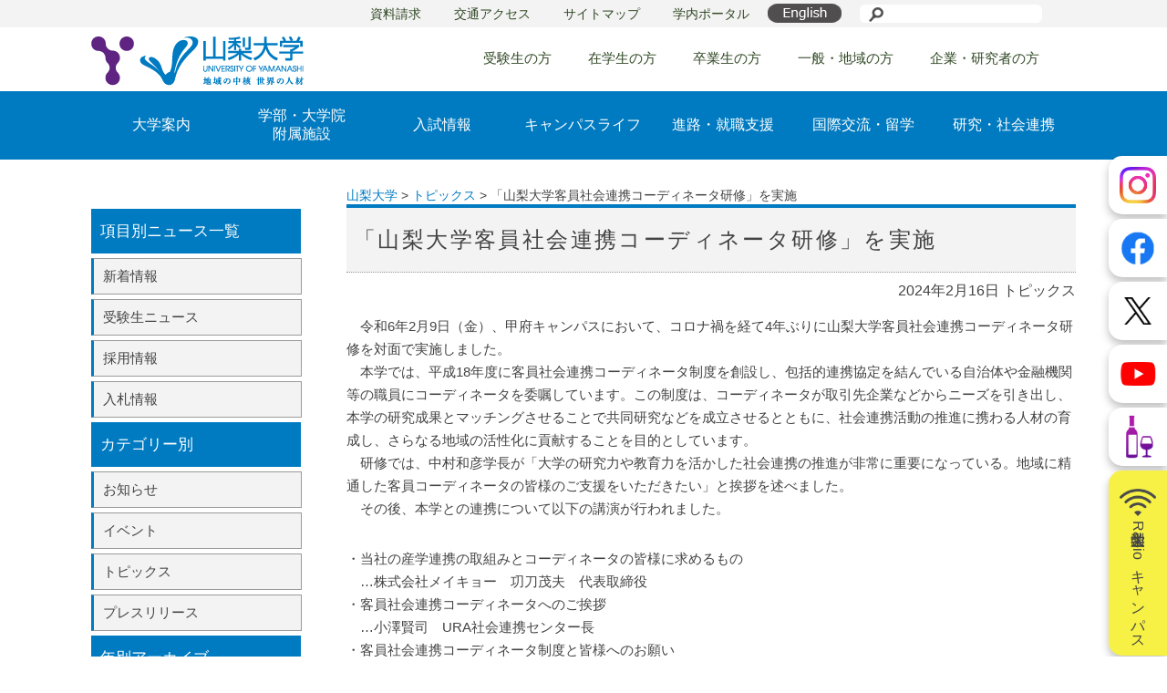

--- FILE ---
content_type: text/html; charset=UTF-8
request_url: https://www.yamanashi.ac.jp/46553
body_size: 51123
content:
<!DOCTYPE html>
<html lang="ja">
<head prefix="og: http://ogp.me/ns# fb: http://ogp.me/ns/fb#">
<meta charset="UTF-8">
<title>
  「山梨大学客員社会連携コーディネータ研修」を実施 | 山梨大学</title>
<link rel="alternate" type="application/rss+xml" title="山梨大学 RSSフィード" href="https://www.yamanashi.ac.jp/feed">
<!--favicon-->
<link rel="icon" href="favicon.ico" />
<meta name='robots' content='max-image-preview:large' />
	<style>img:is([sizes="auto" i], [sizes^="auto," i]) { contain-intrinsic-size: 3000px 1500px }</style>
			<!-- This site uses the Google Analytics by MonsterInsights plugin v9.8.0 - Using Analytics tracking - https://www.monsterinsights.com/ -->
							<script src="//www.googletagmanager.com/gtag/js?id=G-7VGE7VHJ6S"  data-cfasync="false" data-wpfc-render="false" type="text/javascript" async></script>
			<script data-cfasync="false" data-wpfc-render="false" type="text/javascript">
				var mi_version = '9.8.0';
				var mi_track_user = true;
				var mi_no_track_reason = '';
								var MonsterInsightsDefaultLocations = {"page_location":"https:\/\/www.yamanashi.ac.jp\/46553\/"};
								if ( typeof MonsterInsightsPrivacyGuardFilter === 'function' ) {
					var MonsterInsightsLocations = (typeof MonsterInsightsExcludeQuery === 'object') ? MonsterInsightsPrivacyGuardFilter( MonsterInsightsExcludeQuery ) : MonsterInsightsPrivacyGuardFilter( MonsterInsightsDefaultLocations );
				} else {
					var MonsterInsightsLocations = (typeof MonsterInsightsExcludeQuery === 'object') ? MonsterInsightsExcludeQuery : MonsterInsightsDefaultLocations;
				}

								var disableStrs = [
										'ga-disable-G-7VGE7VHJ6S',
									];

				/* Function to detect opted out users */
				function __gtagTrackerIsOptedOut() {
					for (var index = 0; index < disableStrs.length; index++) {
						if (document.cookie.indexOf(disableStrs[index] + '=true') > -1) {
							return true;
						}
					}

					return false;
				}

				/* Disable tracking if the opt-out cookie exists. */
				if (__gtagTrackerIsOptedOut()) {
					for (var index = 0; index < disableStrs.length; index++) {
						window[disableStrs[index]] = true;
					}
				}

				/* Opt-out function */
				function __gtagTrackerOptout() {
					for (var index = 0; index < disableStrs.length; index++) {
						document.cookie = disableStrs[index] + '=true; expires=Thu, 31 Dec 2099 23:59:59 UTC; path=/';
						window[disableStrs[index]] = true;
					}
				}

				if ('undefined' === typeof gaOptout) {
					function gaOptout() {
						__gtagTrackerOptout();
					}
				}
								window.dataLayer = window.dataLayer || [];

				window.MonsterInsightsDualTracker = {
					helpers: {},
					trackers: {},
				};
				if (mi_track_user) {
					function __gtagDataLayer() {
						dataLayer.push(arguments);
					}

					function __gtagTracker(type, name, parameters) {
						if (!parameters) {
							parameters = {};
						}

						if (parameters.send_to) {
							__gtagDataLayer.apply(null, arguments);
							return;
						}

						if (type === 'event') {
														parameters.send_to = monsterinsights_frontend.v4_id;
							var hookName = name;
							if (typeof parameters['event_category'] !== 'undefined') {
								hookName = parameters['event_category'] + ':' + name;
							}

							if (typeof MonsterInsightsDualTracker.trackers[hookName] !== 'undefined') {
								MonsterInsightsDualTracker.trackers[hookName](parameters);
							} else {
								__gtagDataLayer('event', name, parameters);
							}
							
						} else {
							__gtagDataLayer.apply(null, arguments);
						}
					}

					__gtagTracker('js', new Date());
					__gtagTracker('set', {
						'developer_id.dZGIzZG': true,
											});
					if ( MonsterInsightsLocations.page_location ) {
						__gtagTracker('set', MonsterInsightsLocations);
					}
										__gtagTracker('config', 'G-7VGE7VHJ6S', {"forceSSL":"true"} );
										window.gtag = __gtagTracker;										(function () {
						/* https://developers.google.com/analytics/devguides/collection/analyticsjs/ */
						/* ga and __gaTracker compatibility shim. */
						var noopfn = function () {
							return null;
						};
						var newtracker = function () {
							return new Tracker();
						};
						var Tracker = function () {
							return null;
						};
						var p = Tracker.prototype;
						p.get = noopfn;
						p.set = noopfn;
						p.send = function () {
							var args = Array.prototype.slice.call(arguments);
							args.unshift('send');
							__gaTracker.apply(null, args);
						};
						var __gaTracker = function () {
							var len = arguments.length;
							if (len === 0) {
								return;
							}
							var f = arguments[len - 1];
							if (typeof f !== 'object' || f === null || typeof f.hitCallback !== 'function') {
								if ('send' === arguments[0]) {
									var hitConverted, hitObject = false, action;
									if ('event' === arguments[1]) {
										if ('undefined' !== typeof arguments[3]) {
											hitObject = {
												'eventAction': arguments[3],
												'eventCategory': arguments[2],
												'eventLabel': arguments[4],
												'value': arguments[5] ? arguments[5] : 1,
											}
										}
									}
									if ('pageview' === arguments[1]) {
										if ('undefined' !== typeof arguments[2]) {
											hitObject = {
												'eventAction': 'page_view',
												'page_path': arguments[2],
											}
										}
									}
									if (typeof arguments[2] === 'object') {
										hitObject = arguments[2];
									}
									if (typeof arguments[5] === 'object') {
										Object.assign(hitObject, arguments[5]);
									}
									if ('undefined' !== typeof arguments[1].hitType) {
										hitObject = arguments[1];
										if ('pageview' === hitObject.hitType) {
											hitObject.eventAction = 'page_view';
										}
									}
									if (hitObject) {
										action = 'timing' === arguments[1].hitType ? 'timing_complete' : hitObject.eventAction;
										hitConverted = mapArgs(hitObject);
										__gtagTracker('event', action, hitConverted);
									}
								}
								return;
							}

							function mapArgs(args) {
								var arg, hit = {};
								var gaMap = {
									'eventCategory': 'event_category',
									'eventAction': 'event_action',
									'eventLabel': 'event_label',
									'eventValue': 'event_value',
									'nonInteraction': 'non_interaction',
									'timingCategory': 'event_category',
									'timingVar': 'name',
									'timingValue': 'value',
									'timingLabel': 'event_label',
									'page': 'page_path',
									'location': 'page_location',
									'title': 'page_title',
									'referrer' : 'page_referrer',
								};
								for (arg in args) {
																		if (!(!args.hasOwnProperty(arg) || !gaMap.hasOwnProperty(arg))) {
										hit[gaMap[arg]] = args[arg];
									} else {
										hit[arg] = args[arg];
									}
								}
								return hit;
							}

							try {
								f.hitCallback();
							} catch (ex) {
							}
						};
						__gaTracker.create = newtracker;
						__gaTracker.getByName = newtracker;
						__gaTracker.getAll = function () {
							return [];
						};
						__gaTracker.remove = noopfn;
						__gaTracker.loaded = true;
						window['__gaTracker'] = __gaTracker;
					})();
									} else {
										console.log("");
					(function () {
						function __gtagTracker() {
							return null;
						}

						window['__gtagTracker'] = __gtagTracker;
						window['gtag'] = __gtagTracker;
					})();
									}
			</script>
			
							<!-- / Google Analytics by MonsterInsights -->
		<script type="text/javascript">
/* <![CDATA[ */
window._wpemojiSettings = {"baseUrl":"https:\/\/s.w.org\/images\/core\/emoji\/16.0.1\/72x72\/","ext":".png","svgUrl":"https:\/\/s.w.org\/images\/core\/emoji\/16.0.1\/svg\/","svgExt":".svg","source":{"concatemoji":"https:\/\/www.yamanashi.ac.jp\/wp-includes\/js\/wp-emoji-release.min.js?ver=1d2d986466cb02e7b7741489a85cee46"}};
/*! This file is auto-generated */
!function(s,n){var o,i,e;function c(e){try{var t={supportTests:e,timestamp:(new Date).valueOf()};sessionStorage.setItem(o,JSON.stringify(t))}catch(e){}}function p(e,t,n){e.clearRect(0,0,e.canvas.width,e.canvas.height),e.fillText(t,0,0);var t=new Uint32Array(e.getImageData(0,0,e.canvas.width,e.canvas.height).data),a=(e.clearRect(0,0,e.canvas.width,e.canvas.height),e.fillText(n,0,0),new Uint32Array(e.getImageData(0,0,e.canvas.width,e.canvas.height).data));return t.every(function(e,t){return e===a[t]})}function u(e,t){e.clearRect(0,0,e.canvas.width,e.canvas.height),e.fillText(t,0,0);for(var n=e.getImageData(16,16,1,1),a=0;a<n.data.length;a++)if(0!==n.data[a])return!1;return!0}function f(e,t,n,a){switch(t){case"flag":return n(e,"\ud83c\udff3\ufe0f\u200d\u26a7\ufe0f","\ud83c\udff3\ufe0f\u200b\u26a7\ufe0f")?!1:!n(e,"\ud83c\udde8\ud83c\uddf6","\ud83c\udde8\u200b\ud83c\uddf6")&&!n(e,"\ud83c\udff4\udb40\udc67\udb40\udc62\udb40\udc65\udb40\udc6e\udb40\udc67\udb40\udc7f","\ud83c\udff4\u200b\udb40\udc67\u200b\udb40\udc62\u200b\udb40\udc65\u200b\udb40\udc6e\u200b\udb40\udc67\u200b\udb40\udc7f");case"emoji":return!a(e,"\ud83e\udedf")}return!1}function g(e,t,n,a){var r="undefined"!=typeof WorkerGlobalScope&&self instanceof WorkerGlobalScope?new OffscreenCanvas(300,150):s.createElement("canvas"),o=r.getContext("2d",{willReadFrequently:!0}),i=(o.textBaseline="top",o.font="600 32px Arial",{});return e.forEach(function(e){i[e]=t(o,e,n,a)}),i}function t(e){var t=s.createElement("script");t.src=e,t.defer=!0,s.head.appendChild(t)}"undefined"!=typeof Promise&&(o="wpEmojiSettingsSupports",i=["flag","emoji"],n.supports={everything:!0,everythingExceptFlag:!0},e=new Promise(function(e){s.addEventListener("DOMContentLoaded",e,{once:!0})}),new Promise(function(t){var n=function(){try{var e=JSON.parse(sessionStorage.getItem(o));if("object"==typeof e&&"number"==typeof e.timestamp&&(new Date).valueOf()<e.timestamp+604800&&"object"==typeof e.supportTests)return e.supportTests}catch(e){}return null}();if(!n){if("undefined"!=typeof Worker&&"undefined"!=typeof OffscreenCanvas&&"undefined"!=typeof URL&&URL.createObjectURL&&"undefined"!=typeof Blob)try{var e="postMessage("+g.toString()+"("+[JSON.stringify(i),f.toString(),p.toString(),u.toString()].join(",")+"));",a=new Blob([e],{type:"text/javascript"}),r=new Worker(URL.createObjectURL(a),{name:"wpTestEmojiSupports"});return void(r.onmessage=function(e){c(n=e.data),r.terminate(),t(n)})}catch(e){}c(n=g(i,f,p,u))}t(n)}).then(function(e){for(var t in e)n.supports[t]=e[t],n.supports.everything=n.supports.everything&&n.supports[t],"flag"!==t&&(n.supports.everythingExceptFlag=n.supports.everythingExceptFlag&&n.supports[t]);n.supports.everythingExceptFlag=n.supports.everythingExceptFlag&&!n.supports.flag,n.DOMReady=!1,n.readyCallback=function(){n.DOMReady=!0}}).then(function(){return e}).then(function(){var e;n.supports.everything||(n.readyCallback(),(e=n.source||{}).concatemoji?t(e.concatemoji):e.wpemoji&&e.twemoji&&(t(e.twemoji),t(e.wpemoji)))}))}((window,document),window._wpemojiSettings);
/* ]]> */
</script>
<style id='wp-emoji-styles-inline-css' type='text/css'>

	img.wp-smiley, img.emoji {
		display: inline !important;
		border: none !important;
		box-shadow: none !important;
		height: 1em !important;
		width: 1em !important;
		margin: 0 0.07em !important;
		vertical-align: -0.1em !important;
		background: none !important;
		padding: 0 !important;
	}
</style>
<link rel='stylesheet' id='wp-block-library-css' href='https://www.yamanashi.ac.jp/wp-includes/css/dist/block-library/style.min.css?ver=1d2d986466cb02e7b7741489a85cee46' type='text/css' media='all' />
<style id='classic-theme-styles-inline-css' type='text/css'>
/*! This file is auto-generated */
.wp-block-button__link{color:#fff;background-color:#32373c;border-radius:9999px;box-shadow:none;text-decoration:none;padding:calc(.667em + 2px) calc(1.333em + 2px);font-size:1.125em}.wp-block-file__button{background:#32373c;color:#fff;text-decoration:none}
</style>
<style id='global-styles-inline-css' type='text/css'>
:root{--wp--preset--aspect-ratio--square: 1;--wp--preset--aspect-ratio--4-3: 4/3;--wp--preset--aspect-ratio--3-4: 3/4;--wp--preset--aspect-ratio--3-2: 3/2;--wp--preset--aspect-ratio--2-3: 2/3;--wp--preset--aspect-ratio--16-9: 16/9;--wp--preset--aspect-ratio--9-16: 9/16;--wp--preset--color--black: #000000;--wp--preset--color--cyan-bluish-gray: #abb8c3;--wp--preset--color--white: #ffffff;--wp--preset--color--pale-pink: #f78da7;--wp--preset--color--vivid-red: #cf2e2e;--wp--preset--color--luminous-vivid-orange: #ff6900;--wp--preset--color--luminous-vivid-amber: #fcb900;--wp--preset--color--light-green-cyan: #7bdcb5;--wp--preset--color--vivid-green-cyan: #00d084;--wp--preset--color--pale-cyan-blue: #8ed1fc;--wp--preset--color--vivid-cyan-blue: #0693e3;--wp--preset--color--vivid-purple: #9b51e0;--wp--preset--gradient--vivid-cyan-blue-to-vivid-purple: linear-gradient(135deg,rgba(6,147,227,1) 0%,rgb(155,81,224) 100%);--wp--preset--gradient--light-green-cyan-to-vivid-green-cyan: linear-gradient(135deg,rgb(122,220,180) 0%,rgb(0,208,130) 100%);--wp--preset--gradient--luminous-vivid-amber-to-luminous-vivid-orange: linear-gradient(135deg,rgba(252,185,0,1) 0%,rgba(255,105,0,1) 100%);--wp--preset--gradient--luminous-vivid-orange-to-vivid-red: linear-gradient(135deg,rgba(255,105,0,1) 0%,rgb(207,46,46) 100%);--wp--preset--gradient--very-light-gray-to-cyan-bluish-gray: linear-gradient(135deg,rgb(238,238,238) 0%,rgb(169,184,195) 100%);--wp--preset--gradient--cool-to-warm-spectrum: linear-gradient(135deg,rgb(74,234,220) 0%,rgb(151,120,209) 20%,rgb(207,42,186) 40%,rgb(238,44,130) 60%,rgb(251,105,98) 80%,rgb(254,248,76) 100%);--wp--preset--gradient--blush-light-purple: linear-gradient(135deg,rgb(255,206,236) 0%,rgb(152,150,240) 100%);--wp--preset--gradient--blush-bordeaux: linear-gradient(135deg,rgb(254,205,165) 0%,rgb(254,45,45) 50%,rgb(107,0,62) 100%);--wp--preset--gradient--luminous-dusk: linear-gradient(135deg,rgb(255,203,112) 0%,rgb(199,81,192) 50%,rgb(65,88,208) 100%);--wp--preset--gradient--pale-ocean: linear-gradient(135deg,rgb(255,245,203) 0%,rgb(182,227,212) 50%,rgb(51,167,181) 100%);--wp--preset--gradient--electric-grass: linear-gradient(135deg,rgb(202,248,128) 0%,rgb(113,206,126) 100%);--wp--preset--gradient--midnight: linear-gradient(135deg,rgb(2,3,129) 0%,rgb(40,116,252) 100%);--wp--preset--font-size--small: 13px;--wp--preset--font-size--medium: 20px;--wp--preset--font-size--large: 36px;--wp--preset--font-size--x-large: 42px;--wp--preset--spacing--20: 0.44rem;--wp--preset--spacing--30: 0.67rem;--wp--preset--spacing--40: 1rem;--wp--preset--spacing--50: 1.5rem;--wp--preset--spacing--60: 2.25rem;--wp--preset--spacing--70: 3.38rem;--wp--preset--spacing--80: 5.06rem;--wp--preset--shadow--natural: 6px 6px 9px rgba(0, 0, 0, 0.2);--wp--preset--shadow--deep: 12px 12px 50px rgba(0, 0, 0, 0.4);--wp--preset--shadow--sharp: 6px 6px 0px rgba(0, 0, 0, 0.2);--wp--preset--shadow--outlined: 6px 6px 0px -3px rgba(255, 255, 255, 1), 6px 6px rgba(0, 0, 0, 1);--wp--preset--shadow--crisp: 6px 6px 0px rgba(0, 0, 0, 1);}:where(.is-layout-flex){gap: 0.5em;}:where(.is-layout-grid){gap: 0.5em;}body .is-layout-flex{display: flex;}.is-layout-flex{flex-wrap: wrap;align-items: center;}.is-layout-flex > :is(*, div){margin: 0;}body .is-layout-grid{display: grid;}.is-layout-grid > :is(*, div){margin: 0;}:where(.wp-block-columns.is-layout-flex){gap: 2em;}:where(.wp-block-columns.is-layout-grid){gap: 2em;}:where(.wp-block-post-template.is-layout-flex){gap: 1.25em;}:where(.wp-block-post-template.is-layout-grid){gap: 1.25em;}.has-black-color{color: var(--wp--preset--color--black) !important;}.has-cyan-bluish-gray-color{color: var(--wp--preset--color--cyan-bluish-gray) !important;}.has-white-color{color: var(--wp--preset--color--white) !important;}.has-pale-pink-color{color: var(--wp--preset--color--pale-pink) !important;}.has-vivid-red-color{color: var(--wp--preset--color--vivid-red) !important;}.has-luminous-vivid-orange-color{color: var(--wp--preset--color--luminous-vivid-orange) !important;}.has-luminous-vivid-amber-color{color: var(--wp--preset--color--luminous-vivid-amber) !important;}.has-light-green-cyan-color{color: var(--wp--preset--color--light-green-cyan) !important;}.has-vivid-green-cyan-color{color: var(--wp--preset--color--vivid-green-cyan) !important;}.has-pale-cyan-blue-color{color: var(--wp--preset--color--pale-cyan-blue) !important;}.has-vivid-cyan-blue-color{color: var(--wp--preset--color--vivid-cyan-blue) !important;}.has-vivid-purple-color{color: var(--wp--preset--color--vivid-purple) !important;}.has-black-background-color{background-color: var(--wp--preset--color--black) !important;}.has-cyan-bluish-gray-background-color{background-color: var(--wp--preset--color--cyan-bluish-gray) !important;}.has-white-background-color{background-color: var(--wp--preset--color--white) !important;}.has-pale-pink-background-color{background-color: var(--wp--preset--color--pale-pink) !important;}.has-vivid-red-background-color{background-color: var(--wp--preset--color--vivid-red) !important;}.has-luminous-vivid-orange-background-color{background-color: var(--wp--preset--color--luminous-vivid-orange) !important;}.has-luminous-vivid-amber-background-color{background-color: var(--wp--preset--color--luminous-vivid-amber) !important;}.has-light-green-cyan-background-color{background-color: var(--wp--preset--color--light-green-cyan) !important;}.has-vivid-green-cyan-background-color{background-color: var(--wp--preset--color--vivid-green-cyan) !important;}.has-pale-cyan-blue-background-color{background-color: var(--wp--preset--color--pale-cyan-blue) !important;}.has-vivid-cyan-blue-background-color{background-color: var(--wp--preset--color--vivid-cyan-blue) !important;}.has-vivid-purple-background-color{background-color: var(--wp--preset--color--vivid-purple) !important;}.has-black-border-color{border-color: var(--wp--preset--color--black) !important;}.has-cyan-bluish-gray-border-color{border-color: var(--wp--preset--color--cyan-bluish-gray) !important;}.has-white-border-color{border-color: var(--wp--preset--color--white) !important;}.has-pale-pink-border-color{border-color: var(--wp--preset--color--pale-pink) !important;}.has-vivid-red-border-color{border-color: var(--wp--preset--color--vivid-red) !important;}.has-luminous-vivid-orange-border-color{border-color: var(--wp--preset--color--luminous-vivid-orange) !important;}.has-luminous-vivid-amber-border-color{border-color: var(--wp--preset--color--luminous-vivid-amber) !important;}.has-light-green-cyan-border-color{border-color: var(--wp--preset--color--light-green-cyan) !important;}.has-vivid-green-cyan-border-color{border-color: var(--wp--preset--color--vivid-green-cyan) !important;}.has-pale-cyan-blue-border-color{border-color: var(--wp--preset--color--pale-cyan-blue) !important;}.has-vivid-cyan-blue-border-color{border-color: var(--wp--preset--color--vivid-cyan-blue) !important;}.has-vivid-purple-border-color{border-color: var(--wp--preset--color--vivid-purple) !important;}.has-vivid-cyan-blue-to-vivid-purple-gradient-background{background: var(--wp--preset--gradient--vivid-cyan-blue-to-vivid-purple) !important;}.has-light-green-cyan-to-vivid-green-cyan-gradient-background{background: var(--wp--preset--gradient--light-green-cyan-to-vivid-green-cyan) !important;}.has-luminous-vivid-amber-to-luminous-vivid-orange-gradient-background{background: var(--wp--preset--gradient--luminous-vivid-amber-to-luminous-vivid-orange) !important;}.has-luminous-vivid-orange-to-vivid-red-gradient-background{background: var(--wp--preset--gradient--luminous-vivid-orange-to-vivid-red) !important;}.has-very-light-gray-to-cyan-bluish-gray-gradient-background{background: var(--wp--preset--gradient--very-light-gray-to-cyan-bluish-gray) !important;}.has-cool-to-warm-spectrum-gradient-background{background: var(--wp--preset--gradient--cool-to-warm-spectrum) !important;}.has-blush-light-purple-gradient-background{background: var(--wp--preset--gradient--blush-light-purple) !important;}.has-blush-bordeaux-gradient-background{background: var(--wp--preset--gradient--blush-bordeaux) !important;}.has-luminous-dusk-gradient-background{background: var(--wp--preset--gradient--luminous-dusk) !important;}.has-pale-ocean-gradient-background{background: var(--wp--preset--gradient--pale-ocean) !important;}.has-electric-grass-gradient-background{background: var(--wp--preset--gradient--electric-grass) !important;}.has-midnight-gradient-background{background: var(--wp--preset--gradient--midnight) !important;}.has-small-font-size{font-size: var(--wp--preset--font-size--small) !important;}.has-medium-font-size{font-size: var(--wp--preset--font-size--medium) !important;}.has-large-font-size{font-size: var(--wp--preset--font-size--large) !important;}.has-x-large-font-size{font-size: var(--wp--preset--font-size--x-large) !important;}
:where(.wp-block-post-template.is-layout-flex){gap: 1.25em;}:where(.wp-block-post-template.is-layout-grid){gap: 1.25em;}
:where(.wp-block-columns.is-layout-flex){gap: 2em;}:where(.wp-block-columns.is-layout-grid){gap: 2em;}
:root :where(.wp-block-pullquote){font-size: 1.5em;line-height: 1.6;}
</style>
<link rel='stylesheet' id='style_css-css' href='https://www.yamanashi.ac.jp/wp-content/themes/ac-yamanashi-ja-pc/style.css?ver=1748395881' type='text/css' media='all' />
<link rel='stylesheet' id='style2_css-css' href='https://www.yamanashi.ac.jp/wp-content/themes/ac-yamanashi-ja-pc/css/style2.css?ver=1728538285' type='text/css' media='all' />
<link rel='stylesheet' id='slick_css-css' href='https://www.yamanashi.ac.jp/wp-content/themes/ac-yamanashi-ja-pc/css/slick.css?ver=1710747146' type='text/css' media='all' />
<link rel='stylesheet' id='slick_theme_css-css' href='https://www.yamanashi.ac.jp/wp-content/themes/ac-yamanashi-ja-pc/css/slick-theme.css?ver=1710747146' type='text/css' media='all' />
<link rel='stylesheet' id='acco_css-css' href='https://www.yamanashi.ac.jp/wp-content/themes/ac-yamanashi-ja-pc/css/acco.css?ver=1710839127' type='text/css' media='all' />
<link rel='stylesheet' id='wp-pagenavi-css' href='https://www.yamanashi.ac.jp/wp-content/plugins/wp-pagenavi/pagenavi-css.css?ver=2.70' type='text/css' media='all' />
<link rel='stylesheet' id='jquery.lightbox.min.css-css' href='https://www.yamanashi.ac.jp/wp-content/plugins/wp-jquery-lightbox/lightboxes/wp-jquery-lightbox/styles/lightbox.min.css?ver=2.3.4' type='text/css' media='all' />
<link rel='stylesheet' id='jqlb-overrides-css' href='https://www.yamanashi.ac.jp/wp-content/plugins/wp-jquery-lightbox/lightboxes/wp-jquery-lightbox/styles/overrides.css?ver=2.3.4' type='text/css' media='all' />
<style id='jqlb-overrides-inline-css' type='text/css'>

			#outerImageContainer {
				box-shadow: 0 0 4px 2px rgba(0,0,0,.2);
			}
			#imageContainer{
				padding: 6px;
			}
			#imageDataContainer {
				box-shadow: none;
				z-index: auto;
			}
			#prevArrow,
			#nextArrow{
				background-color: rgba(255,255,255,.7;
				color: #000000;
			}
</style>
<!--n2css--><!--n2js--><script type="text/javascript" src="https://www.yamanashi.ac.jp/wp-includes/js/jquery/jquery.min.js?ver=3.7.1" id="jquery-core-js"></script>
<script type="text/javascript" src="https://www.yamanashi.ac.jp/wp-includes/js/jquery/jquery-migrate.min.js?ver=3.4.1" id="jquery-migrate-js"></script>
<script type="text/javascript" src="https://www.yamanashi.ac.jp/wp-content/plugins/google-analytics-for-wordpress/assets/js/frontend-gtag.min.js?ver=9.8.0" id="monsterinsights-frontend-script-js" async="async" data-wp-strategy="async"></script>
<script data-cfasync="false" data-wpfc-render="false" type="text/javascript" id='monsterinsights-frontend-script-js-extra'>/* <![CDATA[ */
var monsterinsights_frontend = {"js_events_tracking":"true","download_extensions":"doc,exe,js,pdf,ppt,tgz,zip,xls,docs,xlsx","inbound_paths":"[]","home_url":"https:\/\/www.yamanashi.ac.jp","hash_tracking":"false","v4_id":"G-7VGE7VHJ6S"};/* ]]> */
</script>
<link rel="https://api.w.org/" href="https://www.yamanashi.ac.jp/wp-json/" /><link rel="alternate" title="JSON" type="application/json" href="https://www.yamanashi.ac.jp/wp-json/wp/v2/posts/46553" /><link rel="EditURI" type="application/rsd+xml" title="RSD" href="https://www.yamanashi.ac.jp/xmlrpc.php?rsd" />
<link rel="canonical" href="https://www.yamanashi.ac.jp/46553" />
<link rel='shortlink' href='https://www.yamanashi.ac.jp/?p=46553' />
<link rel="alternate" title="oEmbed (JSON)" type="application/json+oembed" href="https://www.yamanashi.ac.jp/wp-json/oembed/1.0/embed?url=https%3A%2F%2Fwww.yamanashi.ac.jp%2F46553" />
<link rel="alternate" title="oEmbed (XML)" type="text/xml+oembed" href="https://www.yamanashi.ac.jp/wp-json/oembed/1.0/embed?url=https%3A%2F%2Fwww.yamanashi.ac.jp%2F46553&#038;format=xml" />

<!-- This site is using AdRotate v5.15.3 to display their advertisements - https://ajdg.solutions/ -->
<!-- AdRotate CSS -->
<style type="text/css" media="screen">
	.g { margin:0px; padding:0px; overflow:hidden; line-height:1; zoom:1; }
	.g img { height:auto; }
	.g-col { position:relative; float:left; }
	.g-col:first-child { margin-left: 0; }
	.g-col:last-child { margin-right: 0; }
	.g-1 { min-width:10px; max-width:480px; }
	.b-1 { margin:10px; }
	@media only screen and (max-width: 480px) {
		.g-col, .g-dyn, .g-single { width:100%; margin-left:0; margin-right:0; }
	}
</style>
<!-- /AdRotate CSS -->

<!--OGP開始-->
<meta property="fb:app_id" content="1659199244334669" />
<meta property="og:locale" content="ja_JP">
<meta property="og:type" content="blog">
<meta property="og:description" content="　令和6年2月9日（金）、甲府キャンパスにおいて、コロナ禍を経て4年ぶりに山梨大学客員社会連携コーディネータ研修を対面で実施しました。 　本学では、平成18年度に客員社会連携コーディネータ制度を創設し">
<meta property="og:title" content="「山梨大学客員社会連携コーディネータ研修」を実施">
<meta property="og:url" content="https://www.yamanashi.ac.jp/46553">
<meta property="og:site_name" content="山梨大学">
<meta property="og:image" content="https://www.yamanashi.ac.jp/wp-content/uploads/2024/02/de41fe29562976c662f1238e2805b6d5.jpg">
<!--OGP完了-->
</head>

<body class="wp-singular post-template-default single single-post postid-46553 single-format-standard wp-theme-ac-yamanashi-ja-pc metaslider-plugin" >
<div id="fb-root"></div>
<script>(function(d, s, id) {
  var js, fjs = d.getElementsByTagName(s)[0];
  if (d.getElementById(id)) return;
  js = d.createElement(s); js.id = id;
  js.src = "//connect.facebook.net/ja_JP/sdk.js#xfbml=1&version=v2.5&appId=1659199244334669";
  fjs.parentNode.insertBefore(js, fjs);
}(document, 'script', 'facebook-jssdk'));</script>

<div id="wrapper">
  <header class="both">

    <div id="head_menu1" class="both">
    <div class="head_menu">
      <ul>
        <li><a href="https://www.yamanashi.ac.jp/admission/327">資料請求</a></li>
        <li><a href="https://www.yamanashi.ac.jp/access-map">交通アクセス</a></li>
        <li><a href="https://www.yamanashi.ac.jp/site-map">サイトマップ</a></li>
        <li><a href="http://intra.yamanashi.ac.jp/" target="_blank">学内ポータル</a></li>
      </ul>

      <a href="https://www.yamanashi.ac.jp/en/"><img class="english_button" src="https://www.yamanashi.ac.jp/wp-content/themes/ac-yamanashi-ja-pc/img/english_button.png" alt="英語訳サイト"></a>

        <form method="get" id="searchform" class="searchform" action="https://www.yamanashi.ac.jp/">
            <label class="screen-reader-text" for="s"></label>
              <dl class="search">
            <dt><input type="submit" id="searchsubmit" value="" /></dt>
            <dd><input type="text" value="" name="s" id="s" /></dd>
              </dl>
        </form>


    </div>
    </div>

    <div id="head_menu2" class="both">
    <div class="head_menu">
      <a href="https://www.yamanashi.ac.jp"><img src="https://www.yamanashi.ac.jp/wp-content/themes/ac-yamanashi-ja-pc/img/logo.png" alt="山梨大学"></a>
      <ul>
                    <li><a href="https://www.yamanashi.ac.jp/prospective-students">受験生の方</a></li>
          
                    <li><a href="https://www.yamanashi.ac.jp/students">在学生の方</a></li>
          
                    <li><a href="https://www.yamanashi.ac.jp/alumni">卒業生の方</a></li>
          
                    <li><a href="https://www.yamanashi.ac.jp/general-public">一般・地域の方</a></li>
          
                    <li><a href="https://www.yamanashi.ac.jp/company-and-researcher">企業・研究者の方</a></li>
          
      </ul>
    </div>
    </div>

    <div id="head_menu3" class="both">
    <div class="head_menu">

        <ul id="navi">

          <li>
                      <a href="https://www.yamanashi.ac.jp/about">大学案内</a>
                    </li>

          <li>
                      <a href="https://www.yamanashi.ac.jp/institution">学部・大学院<br/>附属施設</a>
                    </li>

          <li>
                      <a href="https://www.yamanashi.ac.jp/admission">入試情報</a>
                    </li>

          <li>
                      <a href="https://www.yamanashi.ac.jp/campuslife">キャンパスライフ</a>
                    </li>

          <li>
                      <a href="https://www.yamanashi.ac.jp/career_placement">進路・就職支援</a>
                    </li>

          <li>
                      <a href="https://www.yamanashi.ac.jp/international">国際交流・留学</a>
                    </li>

          <li>
                      <a href="https://www.yamanashi.ac.jp/social">研究・社会連携</a>
                    </li>

        </ul>



    </div>
    </div>

        <aside class="nav-scroll">

      <ul class="nav-scroll-menues menues-list">
        <!--pc-right-fixed-sp-into-menu-->
        <li class="nav-scroll-menu nav-scroll-menu-shift"><a class="nav-scroll-item nav-scroll-item-insta" href="https://www.instagram.com/yamanashi_university" target="_blank"><img class="nav-scroll-item-img sp-only" src="https://www.yamanashi.ac.jp/wp-content/themes/ac-yamanashi-ja-pc/img/top/icon_instagram.png" alt="Instagram"></a></li>
        <li class="nav-scroll-menu nav-scroll-menu-shift"><a class="nav-scroll-item nav-scroll-item-fb" href="https://www.facebook.com/UnivYamanashi" target="_blank"><img class="nav-scroll-item-img sp-only" src="https://www.yamanashi.ac.jp/wp-content/themes/ac-yamanashi-ja-pc/img/top/ico_facebook.png" alt="facebook"></a></li>
        <li class="nav-scroll-menu nav-scroll-menu-shift"><a class="nav-scroll-item nav-scroll-item-twi" href="https://twitter.com/yamanashi_univ" target="_blank"><img class="nav-scroll-item-img nav-scroll-item-img-twi" src="https://www.yamanashi.ac.jp/wp-content/themes/ac-yamanashi-ja-pc/img/top/ico_twitter.png" alt="Twitter"></a></li>
        <li class="nav-scroll-menu nav-scroll-menu-shift"><a class="nav-scroll-item nav-scroll-item-yt" href="https://www.youtube.com/channel/UC_YLFNBkXdLc-m8C0XOtitA" target="_blank"><img class="nav-scroll-item-img" src="https://www.yamanashi.ac.jp/wp-content/themes/ac-yamanashi-ja-pc/img/top/ico_youtube.png" alt="YouTube"></a></li>
        <li class="nav-scroll-menu nav-scroll-menu-shift"><a class="nav-scroll-item nav-scroll-item-wine" href="https://www.yamanashi.ac.jp/social/3131" target="_blank"><img class="nav-scroll-item-img nav-scroll-item-img-wine" src="https://www.yamanashi.ac.jp/wp-content/themes/ac-yamanashi-ja-pc/img/top/ico_wine.png" alt="大学ワイン"></a></li>
        <!--/pc-right-fixed-sp-into-menu-->
        <!--keep-right-fixed-->
        <li class="nav-scroll-menu nav-scroll-menu-keep"><a class="nav-scroll-item nav-scroll-item-radio" href="http://fmftp.lekumo.biz/bumpy/07_yamanashirc/" target="_blank" rel="noopener noreferrer"><img class="nav-scroll-item-img nav-scroll-item-img-radiowave" src="https://www.yamanashi.ac.jp/wp-content/themes/ac-yamanashi-ja-pc/img/top/ico_radiowave.png" alt="山梨大学Radioキャンパス">山梨大学Radioキャンパス</a></li>
        <!--/keep-right-fixed-->
      </ul>

    </aside>
    
  </header><!--header-end-->

<!-- Contents -->			

<div id="container" class="both">

<!-- 学部・大学院紹介（カスタム）ページの場合 -->

	<div id="sub_content" class="both">

	<div class="breadcrumbs">
		<!-- Breadcrumb NavXT 7.4.1 -->
<span property="itemListElement" typeof="ListItem"><a property="item" typeof="WebPage" title="Go to 山梨大学." href="https://www.yamanashi.ac.jp" class="home"><span property="name">山梨大学</span></a><meta property="position" content="1"></span> &gt; <span property="itemListElement" typeof="ListItem"><a property="item" typeof="WebPage" title="Go to the トピックス category archives." href="https://www.yamanashi.ac.jp/topics" class="taxonomy category"><span property="name">トピックス</span></a><meta property="position" content="2"></span> &gt; <span property="itemListElement" typeof="ListItem"><span property="name">「山梨大学客員社会連携コーディネータ研修」を実施</span><meta property="position" content="3"></span>	</div>

		<div id="sub_content_left">

		<div id="sidemenu">
			<aside id="sidebar" class="sidebar-post">

<!--各ニュースページサイドバー-->
<!--最新ニュース・サブページサイドバー-->




  <div class="w-sidebar-2">
    <div class="w-title-2">項目別ニュース一覧</div>
    <ul class="menulist">
      <li><a href="https://www.yamanashi.ac.jp/news-list">新着情報</a></li>
      <li><a href="https://www.yamanashi.ac.jp/examination_list">受験生ニュース</a></li>
      <li><a href="https://www.yamanashi.ac.jp/employment_list">採用情報</a></li>
      <li><a href="https://www.yamanashi.ac.jp/tender_list">入札情報</a></li>
    </ul>
  </div>

  <div class="w-sidebar-2">
    <div class="w-title-2">カテゴリー別</div>
    <ul class="menulist">
              <li>
          <a href="https://www.yamanashi.ac.jp/information">お知らせ</a>
        </li>
              <li>
          <a href="https://www.yamanashi.ac.jp/event">イベント</a>
        </li>
              <li>
          <a href="https://www.yamanashi.ac.jp/topics">トピックス</a>
        </li>
              <li>
          <a href="https://www.yamanashi.ac.jp/prerelease">プレスリリース</a>
        </li>
          </ul>
  </div>

  <div class="w-sidebar-2">
    <div class="w-title-2">年別アーカイブ</div>
    <ul class="menulist">
      	<li><a href='https://www.yamanashi.ac.jp/date/2026?post_type=post'>2026年</a></li>
	<li><a href='https://www.yamanashi.ac.jp/date/2025?post_type=post'>2025年</a></li>
	<li><a href='https://www.yamanashi.ac.jp/date/2024?post_type=post'>2024年</a></li>
	<li><a href='https://www.yamanashi.ac.jp/date/2023?post_type=post'>2023年</a></li>
	<li><a href='https://www.yamanashi.ac.jp/date/2022?post_type=post'>2022年</a></li>
	<li><a href='https://www.yamanashi.ac.jp/date/2021?post_type=post'>2021年</a></li>
	<li><a href='https://www.yamanashi.ac.jp/date/2020?post_type=post'>2020年</a></li>
	<li><a href='https://www.yamanashi.ac.jp/date/2019?post_type=post'>2019年</a></li>
	<li><a href='https://www.yamanashi.ac.jp/date/2018?post_type=post'>2018年</a></li>
	<li><a href='https://www.yamanashi.ac.jp/date/2017?post_type=post'>2017年</a></li>
	<li><a href='https://www.yamanashi.ac.jp/date/2016?post_type=post'>2016年</a></li>
	<li><a href='https://www.yamanashi.ac.jp/date/2015?post_type=post'>2015年</a></li>
    </ul>
  </div>

  <div class="w-sidebar-2">
    <div class="w-title-2">最新の記事</div>
    <ul class="menulist">
                  <li id="post-56620"><a href="https://www.yamanashi.ac.jp/wp-content/uploads/2026/01/20260124.pdf">教育学部附属特別支援学校「第４０回公開研究会」の開催について</a></li>
            <li id="post-56623"><a href="https://www.yamanashi.ac.jp/56623">本学生命環境学部 学生企画イベント「小菅村の子どもたちの大学訪問プロジェクト」を実施</a></li>
            <li id="post-56542"><a href="https://www.yamanashi.ac.jp/wp-content/uploads/2026/01/2026.0113.pdf">圧力が生殖寿命の延長に必要？ 卵子形成機構の解明、生殖補助医療の応用へ期待</a></li>
            <li id="post-56531"><a href="https://www.yamanashi.ac.jp/56531">第8回連続市民講座を開催</a></li>
            <li id="post-56523"><a href="https://www.yamanashi.ac.jp/56523">令和8年の年頭にあたり中村和彦学長が挨拶</a></li>
                </ul>
  </div>



<!--入試ニュース一覧ページ・記事ページサイドバー-->





<!--採用情報一覧ページ・記事ページサイドバー-->





<!--入札情報一覧ページ・記事ページサイドバー-->



<!--各サブページサイドバー-->
<!--大学案内-サブページサイドバー-->











<!--入試情報-サブページサイドバー-->



















<!--キャンパスライフ-サブページサイドバー-->














<!--進路・就職支援-サブページサイドバー-->















<!--国際交流・留学-サブページサイドバー-->












<!--研究・社会連携-サブページサイドバー-->


</aside>
		</div><!--sidemenu-end-->

		</div><!--sub_content_left-end-->

		<div id="sub_content_right">
			<div id="contents">
				<div id="main">
						
																		<div class="post">
								<h1 class="title">「山梨大学客員社会連携コーディネータ研修」を実施</h1>
								<div class="data-category">
									2024年2月16日									トピックス	
								</div>

								<div id="text">
									
									<p>　令和6年2月9日（金）、甲府キャンパスにおいて、コロナ禍を経て4年ぶりに山梨大学客員社会連携コーディネータ研修を対面で実施しました。<br />
　本学では、平成18年度に客員社会連携コーディネータ制度を創設し、包括的連携協定を結んでいる自治体や金融機関等の職員にコーディネータを委嘱しています。この制度は、コーディネータが取引先企業などからニーズを引き出し、本学の研究成果とマッチングさせることで共同研究などを成立させるとともに、社会連携活動の推進に携わる人材の育成し、さらなる地域の活性化に貢献することを目的としています。<br />
　研修では、中村和彦学長が「大学の研究力や教育力を活かした社会連携の推進が非常に重要になっている。地域に精通した客員コーディネータの皆様のご支援をいただきたい」と挨拶を述べました。<br />
　その後、本学との連携について以下の講演が行われました。</p>
<p>・当社の産学連携の取組みとコーディネータの皆様に求めるもの<br />
　…株式会社メイキョー　㓛刀茂夫　代表取締役<br />
・客員社会連携コーディネータへのご挨拶<br />
　…小澤賢司　URA社会連携センター長<br />
・客員社会連携コーディネータ制度と皆様へのお願い<br />
　…内藤久俊　URA社会連携センターコーディネータ<br />
・客員社会連携コーディネータの事例について<br />
　…内藤富美晴　地域連携コーディネータ</p>
<p>　研修後、令和5年度に顕著な業績をあげた客員コーディネータ2名に表彰状を贈呈し、受賞者から活動発表が行われました。<br />
　なお、15機関161名の研修受講推薦者のうち、全ての研修を修了された方に対し、令和6年度の客員コーディネータを委嘱する予定です。　</p>

		<style type="text/css">
			#gallery-1 {
				margin: auto;
			}
			#gallery-1 .gallery-item {
				float: left;
				margin-top: 10px;
				text-align: center;
				width: 50%;
			}
			#gallery-1 img {
				border: 2px solid #cfcfcf;
			}
			#gallery-1 .gallery-caption {
				margin-left: 0;
			}
			/* see gallery_shortcode() in wp-includes/media.php */
		</style>
		<div id='gallery-1' class='gallery galleryid-46553 gallery-columns-2 gallery-size-medium'><dl class='gallery-item'>
			<dt class='gallery-icon landscape'>
				<a href='https://www.yamanashi.ac.jp/wp-content/uploads/2024/02/ec4f66e05c1378b57331b87b5af512fb.jpg' rel="lightbox[46553]"><img fetchpriority="high" decoding="async" width="315" height="210" src="https://www.yamanashi.ac.jp/wp-content/uploads/2024/02/ec4f66e05c1378b57331b87b5af512fb-315x210.jpg" class="attachment-medium size-medium" alt="" aria-describedby="gallery-1-46554" srcset="https://www.yamanashi.ac.jp/wp-content/uploads/2024/02/ec4f66e05c1378b57331b87b5af512fb-315x210.jpg 315w, https://www.yamanashi.ac.jp/wp-content/uploads/2024/02/ec4f66e05c1378b57331b87b5af512fb-800x533.jpg 800w, https://www.yamanashi.ac.jp/wp-content/uploads/2024/02/ec4f66e05c1378b57331b87b5af512fb.jpg 1280w" sizes="(max-width: 315px) 100vw, 315px" /></a>
			</dt>
				<dd class='wp-caption-text gallery-caption' id='gallery-1-46554'>
				挨拶する中村学長
				</dd></dl><dl class='gallery-item'>
			<dt class='gallery-icon landscape'>
				<a href='https://www.yamanashi.ac.jp/wp-content/uploads/2024/02/728fc3ead41f7d4c5810a3b4e5cef4e7.jpg' rel="lightbox[46553]"><img decoding="async" width="329" height="210" src="https://www.yamanashi.ac.jp/wp-content/uploads/2024/02/728fc3ead41f7d4c5810a3b4e5cef4e7-329x210.jpg" class="attachment-medium size-medium" alt="" aria-describedby="gallery-1-46564" srcset="https://www.yamanashi.ac.jp/wp-content/uploads/2024/02/728fc3ead41f7d4c5810a3b4e5cef4e7-329x210.jpg 329w, https://www.yamanashi.ac.jp/wp-content/uploads/2024/02/728fc3ead41f7d4c5810a3b4e5cef4e7-800x510.jpg 800w, https://www.yamanashi.ac.jp/wp-content/uploads/2024/02/728fc3ead41f7d4c5810a3b4e5cef4e7.jpg 1280w" sizes="(max-width: 329px) 100vw, 329px" /></a>
			</dt>
				<dd class='wp-caption-text gallery-caption' id='gallery-1-46564'>
				講演の様子
				</dd></dl><br style="clear: both" /><dl class='gallery-item'>
			<dt class='gallery-icon landscape'>
				<a href='https://www.yamanashi.ac.jp/wp-content/uploads/2024/02/ad373ae8dcb112044593733977ab50b5.jpg' rel="lightbox[46553]"><img decoding="async" width="315" height="210" src="https://www.yamanashi.ac.jp/wp-content/uploads/2024/02/ad373ae8dcb112044593733977ab50b5-315x210.jpg" class="attachment-medium size-medium" alt="" aria-describedby="gallery-1-46557" srcset="https://www.yamanashi.ac.jp/wp-content/uploads/2024/02/ad373ae8dcb112044593733977ab50b5-315x210.jpg 315w, https://www.yamanashi.ac.jp/wp-content/uploads/2024/02/ad373ae8dcb112044593733977ab50b5-800x533.jpg 800w, https://www.yamanashi.ac.jp/wp-content/uploads/2024/02/ad373ae8dcb112044593733977ab50b5.jpg 1280w" sizes="(max-width: 315px) 100vw, 315px" /></a>
			</dt>
				<dd class='wp-caption-text gallery-caption' id='gallery-1-46557'>
				客員コーディネータ表彰
				</dd></dl><dl class='gallery-item'>
			<dt class='gallery-icon landscape'>
				<a href='https://www.yamanashi.ac.jp/wp-content/uploads/2024/02/de41fe29562976c662f1238e2805b6d5.jpg' rel="lightbox[46553]"><img loading="lazy" decoding="async" width="315" height="210" src="https://www.yamanashi.ac.jp/wp-content/uploads/2024/02/de41fe29562976c662f1238e2805b6d5-315x210.jpg" class="attachment-medium size-medium" alt="" aria-describedby="gallery-1-46556" srcset="https://www.yamanashi.ac.jp/wp-content/uploads/2024/02/de41fe29562976c662f1238e2805b6d5-315x210.jpg 315w, https://www.yamanashi.ac.jp/wp-content/uploads/2024/02/de41fe29562976c662f1238e2805b6d5-800x533.jpg 800w, https://www.yamanashi.ac.jp/wp-content/uploads/2024/02/de41fe29562976c662f1238e2805b6d5.jpg 1280w" sizes="auto, (max-width: 315px) 100vw, 315px" /></a>
			</dt>
				<dd class='wp-caption-text gallery-caption' id='gallery-1-46556'>
				記念写真
				</dd></dl><br style="clear: both" />
		</div>

<p>&nbsp;</p>
								</div>
							</div><!-- /.post -->
							
													
						
					<div class="to-page">
					<p class="back-page"><a href="https://www.yamanashi.ac.jp/46542" rel="prev"><< 前の記事へ</a></p>
					<p class="next-page"><a href="https://www.yamanashi.ac.jp/46560" rel="next">次の記事へ >></a></p>
					</div>

				</div><!-- /#main -->
			</div><!--content-end-->
		</div><!--sub_content_right-end-->


	</div><!--sub_content-end-->




<!-- 入試ニュース(投稿)ページの場合 -->


	</div><!--container-end-->



<!-- フッタ -->
	<footer class="both">

		<p id="page-top"><a href="#wrapper"><img src="https://www.yamanashi.ac.jp/wp-content/themes/ac-yamanashi-ja-pc/img/top/btn_backtotop.png" alt="トップにもどる"></a></p>

		<div id="foot_menu01" class="both">
			<ul>
				<li><a href="https://www.yamanashi.ac.jp/movie">梨大動画チャンネル</a></li>
				<li><a href="https://www.yamanashi.ac.jp/about/281">大学案内・広報誌Vine</a></li>
				<li><a href="https://www.yamanashi.ac.jp/feature">学生広報スタッフ特設サイト</a></li>

				<li><a href="https://www.yamanashi.ac.jp/about/24566">シンボルマーク・キャッチフレーズ</a></li>
				<li><a href="https://www.hosp.yamanashi.ac.jp/">医学部附属病院</a></li>
				<li><a href="https://www.yamanashi.ac.jp/institution">附属施設一覧</a></li>

				<li><a href="https://eradb-ref.yamanashi.ac.jp">研究者総覧</a></li>
				<li><a href="https://www.yamanashi.ac.jp/about#president_message">学長メッセージ</a></li>
				<li><a href="https://www.yamanashi.ac.jp/donation">大学へのご寄付</a></li>
			</ul>
		</div><!--foot_menu01-end-->

		<div id="foot_ad" class="both">
				<p class="ad"><span class="ad1">甲府キャンパス</span><br/>
								教育学部・工学部・生命環境学部<br/>
								〒400-8510　甲府市武田4-4-37　TEL : 055-252-1111(代表)</p>
				<p class="ad"><span class="ad1">医学部キャンパス</span><br/>
								医学部・附属病院<br/>
								〒409-3898　中央市下河東1110　TEL : 055-273-1111(代表)</p>
				<a href="http://daigakujc.jp/u.php?u=00065"><img src="https://www.yamanashi.ac.jp/wp-content/themes/ac-yamanashi-ja-pc/img/banner_mobilesite_blue.jpg" alt="山梨大学モバイルサイト"></a>
		</div><!--foot_ad-end-->

		<div id="foot_menu02" class="both">
			<ul>
				<li><a href="https://www.yamanashi.ac.jp/about-site">サイトについて</a></li>
				<li><a href="https://www.yamanashi.ac.jp/campusmap">キャンパスマップ</a></li>
				<li><a href="https://www.yamanashi.ac.jp/about/138">個人情報保護方針</a></li>
				<li><a href="https://www.yamanashi.ac.jp/about/131">セキュリティーポリシー</a></li>
				<li><a href="https://www.yamanashi.ac.jp/contact">お問い合わせ</a></li>
			</ul>
		</div><!--footer_menu02-end-->

		<p class="copyright" class="both">Copyright(c) 2016 UNIVERSITY OF YAMANASHI All Rights Reserved.</p>

	</footer><!--footer-end-->

</div><!--wrapper-->

<script type="speculationrules">
{"prefetch":[{"source":"document","where":{"and":[{"href_matches":"\/*"},{"not":{"href_matches":["\/wp-*.php","\/wp-admin\/*","\/wp-content\/uploads\/*","\/wp-content\/*","\/wp-content\/plugins\/*","\/wp-content\/themes\/ac-yamanashi-ja-pc\/*","\/*\\?(.+)"]}},{"not":{"selector_matches":"a[rel~=\"nofollow\"]"}},{"not":{"selector_matches":".no-prefetch, .no-prefetch a"}}]},"eagerness":"conservative"}]}
</script>
<script type="text/javascript" id="vk-ltc-js-js-extra">
/* <![CDATA[ */
var vkLtc = {"ajaxurl":"https:\/\/www.yamanashi.ac.jp\/wp-admin\/admin-ajax.php"};
/* ]]> */
</script>
<script type="text/javascript" src="https://www.yamanashi.ac.jp/wp-content/plugins/vk-link-target-controller/js/script.min.js?ver=1.7.9.0" id="vk-ltc-js-js"></script>
<script type="text/javascript" id="adrotate-clicker-js-extra">
/* <![CDATA[ */
var click_object = {"ajax_url":"https:\/\/www.yamanashi.ac.jp\/wp-admin\/admin-ajax.php"};
/* ]]> */
</script>
<script type="text/javascript" src="https://www.yamanashi.ac.jp/wp-content/plugins/adrotate/library/jquery.clicker.js" id="adrotate-clicker-js"></script>
<script type="text/javascript" src="https://www.yamanashi.ac.jp/wp-content/themes/ac-yamanashi-ja-pc/js/slick.min.js?ver=1708914220" id="slick_js-js"></script>
<script type="text/javascript" src="https://www.yamanashi.ac.jp/wp-content/themes/ac-yamanashi-ja-pc/js/main.js?ver=1710747146" id="main_js-js"></script>
<script type="text/javascript" src="https://www.yamanashi.ac.jp/wp-content/themes/ac-yamanashi-ja-pc/js/acco.js?ver=1710839117" id="acco_js-js"></script>
<script type="text/javascript" src="https://www.yamanashi.ac.jp/wp-content/plugins/wp-jquery-lightbox/lightboxes/wp-jquery-lightbox/vendor/jquery.touchwipe.min.js?ver=2.3.4" id="wp-jquery-lightbox-swipe-js"></script>
<script type="text/javascript" src="https://www.yamanashi.ac.jp/wp-content/plugins/wp-jquery-lightbox/inc/purify.min.js?ver=2.3.4" id="wp-jquery-lightbox-purify-js"></script>
<script type="text/javascript" src="https://www.yamanashi.ac.jp/wp-content/plugins/wp-jquery-lightbox/lightboxes/wp-jquery-lightbox/vendor/panzoom.min.js?ver=2.3.4" id="wp-jquery-lightbox-panzoom-js"></script>
<script type="text/javascript" id="wp-jquery-lightbox-js-extra">
/* <![CDATA[ */
var JQLBSettings = {"showTitle":"1","useAltForTitle":"1","showCaption":"1","showNumbers":"1","fitToScreen":"1","resizeSpeed":"400","showDownload":"","navbarOnTop":"","marginSize":"5","mobileMarginSize":"10","slideshowSpeed":"4000","allowPinchZoom":"1","borderSize":"6","borderColor":"#fff","overlayColor":"#fff","overlayOpacity":"0.7","newNavStyle":"1","fixedNav":"1","showInfoBar":"0","prevLinkTitle":"\u524d\u306e\u753b\u50cf","nextLinkTitle":"\u6b21\u306e\u753b\u50cf","closeTitle":"\u30ae\u30e3\u30e9\u30ea\u30fc\u3092\u9589\u3058\u308b","image":"\u753b\u50cf ","of":"\u306e","download":"\u30c0\u30a6\u30f3\u30ed\u30fc\u30c9","pause":"(\u30b9\u30e9\u30a4\u30c9\u30b7\u30e7\u30fc\u3092\u4e00\u6642\u505c\u6b62\u3059\u308b)","play":"(\u30b9\u30e9\u30a4\u30c9\u30b7\u30e7\u30fc\u3092\u518d\u751f\u3059\u308b)"};
/* ]]> */
</script>
<script type="text/javascript" src="https://www.yamanashi.ac.jp/wp-content/plugins/wp-jquery-lightbox/lightboxes/wp-jquery-lightbox/jquery.lightbox.js?ver=2.3.4" id="wp-jquery-lightbox-js"></script>

</body>
</html>


--- FILE ---
content_type: text/css
request_url: https://www.yamanashi.ac.jp/wp-content/themes/ac-yamanashi-ja-pc/style.css?ver=1748395881
body_size: 49680
content:
@charset "utf-8";

/*---------------------------------------------------------
Theme Name: ac_yamanashi_ja_pc
Theme URI: https://www.yamanashi.ac.jp/
Description: 山梨大学
Author: 
Author URI: 
Version: 1.0
---------------------------------------------------------*/
/*
==========================================================================*/
/*【全般設定】*/
/*
==========================================================================*/
html,
body,
div,
span,
applet,
object,
iframe,
h1,
h2,
h3,
h4,
h5,
h6,
p,
blockquote,
pre,
a,
abbr,
acronym,
address,
big,
cite,
code,
del,
dfn,
img,
ins,
kbd,
q,
s,
samp,
small,
strike,
sub,
sup,
tt,
var,
b,
u,
i,
center,
dl,
dt,
dd,
ol,
ul,
li,
fieldset,
form,
label,
legend,
table,
caption,
tbody,
tfoot,
thead,
tr,
th,
td,
article,
aside,
canvas,
details,
embed,
figure,
figcaption,
footer,
header,
hgroup,
menu,
nav,
output,
ruby,
section,
summary,
time,
mark,
audio,
video {
  margin: 0;
  padding: 0;
  border: 0;
  font-style: normal;
  font-weight: normal;
}

body {
  font-family: "メイリオ", Meiryo, "ヒラギノ角ゴ Pro W3", "Hiragino Kaku Gothic Pro", Helvetica, Arial, Verdana, sans-serif;
  color: #434343;
  font-size: 100%;
  height: 100%;
}

article,
aside,
details,
figcaption,
figure,
footer,
header,
hgroup,
menu,
nav,
section {
  display: block;
}

html {
  overflow-y: scroll;
  height: 100%;
}

blockquote,
q {
  quotes: none;
}

blockquote:before,
blockquote:after,
q:before,
q:after {
  content: '';
  content: none;
}

input,
textarea {
  margin: 0;
  padding: 0;
}

table {
  border-collapse: collapse;
  border-spacing: 0;
}

caption,
th {
  text-align: left;
}

a:focus {
  outline: none;
}

/*img{display:block;}*/

/*------------------footer固定設定----------------*/
#wrapper {
  width: 100%;
  position: relative;
  height: auto !important;
  height: 100%;
  min-height: 100%;
}

#container {
  padding-bottom: 310px;
  min-width: 1080px;
}

footer {
  position: absolute;
  bottom: 0;
}

/*------------------clearfix設定----------------*/
.clearfix:after {
  content: ".";
  display: block;
  clear: both;
  height: 0;
  visibility: hidden;
}

.clearfix {
  min-height: 1px;
}

* html .clearfix {
  height: 1px;
  /*\*/
  /*/
  height: auto;
  overflow: hidden;
  /**/
}

.both {
  clear: both;
}

/*------------------flexbox----------------*/
.flex {
  display: flex;
}

.flex-center {
  align-items: center;
  display: flex;
  justify-content: center;
}

.flex-around {
  display: flex;
  justify-content: space-around;
}

.flex-between {
  display: flex;
  justify-content: space-between;
}

*[class^="flex"].wrap {
  flex-wrap: wrap;
}


/*
==========================================================================*/
/*【ヘッダー・フッター設定】*/
/*
==========================================================================*/

/*--------------header-----------------*/
header {
  height: 175px;
  width: 100%;
  min-width: 1080px;
}

.head_menu {
  width: 1080px;
  margin: 0 auto;
}

.head_menu ul li {
  float: left;
  list-style-type: none;
}

#head_menu1 {
  width: 100%;
  min-width: 1080px;
  height: 30px;
  background: #f3f3f3;
}

#head_menu1 ul {
  padding-left: 270px;
  float: left;
}

#head_menu1 img {
  padding-left: 20px;
  float: left;
  margin-top: 4px;
}

#head_menu1 img:hover {
  opacity: 0.8;
}

#head_menu1 ul li {
  font-size: 14px;
  line-height: 2.2em;
  margin-left: 20px;
  padding-left: 12px;
  /* background-image: url("img/headmenu_list.png"); */
  background-position: left center;
  background-repeat: no-repeat;
}

#head_menu1 a {
  text-decoration: none;
  padding-left: 4px;
}

#head_menu1 a:link {
  color: #304824;
}

#head_menu1 a:hover {
  color: #304824;
  text-decoration: underline;
}

#head_menu1 a:visited {
  color: #304824;
}

/*----side----*/
.nav-scroll {
  line-height: 1.2;
  position: fixed;
  right: 0;
  top: calc(135px + 5%);
  width: 64px;
  z-index: 256;
}

@media print {

  .nav-scroll {
    display: none;
  }

}

.nav-scroll-menues {
  list-style: none;
}

.nav-scroll-menu {
  margin-bottom: 5px;
}

.nav-scroll-menu-keep {}

.nav-scroll-menu-shift {}

.nav-scroll-item {
  align-items: center;
  background: #fff;
  border-radius: 15px 0 0 15px;
  box-shadow: 0 5px 10px rgba(0, 0, 0, .25);
  box-sizing: border-box;
  display: flex;
  justify-content: center;
  min-height: 64px;
  padding: 5px;
  text-align: center;
  width: 64px;
}

.nav-scroll-item:link,
.nav-scroll-item:visited {
  color: #434343;
}

.nav-scroll-item::after {
  display: none;
}

.nav-scroll-item-img {
  width: 40px;
}

/**/

.nav-scroll-item-pamp,
.nav-scroll-item-fb,
.nav-scroll-item-twi,
.nav-scroll-item-yt,
.nav-scroll-item-line {}

/* 個別a */

.nav-scroll-item-pamp {
  background: rgba(240, 215, 140, .85);
  padding: 1.5rem 1.25rem 1.75rem;
}

.nav-scroll-item-yt {}

.nav-scroll-item-fb {}

.nav-scroll-item-twi {}

.nav-scroll-item-wine {}

.nav-scroll-item-radio {
  background: #f7f145;
  padding: 15px 0;
  writing-mode: vertical-rl;
}

.nav-scroll-item-img-wine {
  width: 48px;
}

.nav-scroll-item-img-twi {
  width: 30px;
}

/* 個別img */


/*----検索フォームスタイル---- */

.searchform {
  width: 200px;
  height: 21px;
  float: left;
  margin: 5px 0 0 20px;
}

dl.search {
  width: 200px;
  height: 20px;
  background-color: #fff;
  -webkit-border-radius: 6px;
  -moz-border-radius: 6px;
  -o-border-radius: 6px;
  -ms-border-radius: 6px;
  border-radius: 6px;
}

dl.search dd {}

dl.search dd input {
  color: #434343 !important;
  color: #434343\9;
  /* IE8 以下 */
  width: 160px;
  width: 160px\9;
  /* IE8 以下 */
  height: 21px;
  line-height: 0px;
  background: none;
  border: none;
  margin-top: -3px;
}

dl.search dt {
  float: left;
  padding: 3px 0 0 10px;
}

dl.search dt input {
  display: block;
  padding: 2px 0px 0px 5px;
  background: none;
  border: none;
}

dl.search dt input {
  display: block;
  width: 20px;
  height: 20px;
  background: url('img/search_img.png') no-repeat scroll 0 0;
}

#head_menu2 {
  width: 100%;
  height: 70px;
}

#head_menu2 img {
  margin-top: 10px;
  float: left;
}

#head_menu2 ul {
  float: right;
}

#head_menu2 li {
  font-size: 15px;
  margin-right: 40px;
  line-height: 4.5em;
}

#head_menu2 a {
  text-decoration: none
}

#head_menu2 a:link {
  color: #304824;
}

#head_menu2 a:hover {
  color: #304824;
  text-decoration: underline;
}

#head_menu2 a:visited {
  color: #304824;
}

#head_menu2 .active02 {
  text-decoration: underline;
}

#head_menu3 {
  width: 100%;
  min-width: 1080px;
  height: 75px;
  /* background: #007bc1; */
  background: #007bc1;
}

#head_menu3 li a {
  display: table-cell;
  height: 74px;
  width: 154px;
  /* background: #007bc1; */
  background: #007bc1;
  text-decoration: none;
  color: #fff;
  font-size: 16px;
  line-height: 1.3em;
  text-align: center;
  vertical-align: middle;
}

/* #head_menu3 li a:hover {
  background: #512f60;
}

#head_menu3 li a.active {
  background: #512f60;
}

.active {
  background: #512f60;
} */

#head_menu3 li a:hover,
#head_menu3 li a.active,
.active {
  background: #0265a0;
}

#head_menu3 a:link {
  color: #fff;
}

#head_menu3 a:hover {
  color: #fff;
}

#head_menu3 a:visited {
  color: #fff;
}

/*--------------footer-----------------*/
footer {
  height: 310px;
  width: 100%;
}

#foot_menu01 {
  width: 100%;
  overflow: hidden;
  /* background: #683793; */
  background: #007bc1;
}

#foot_menu01 ul {
  width: 900px;
  overflow: hidden;
  margin: 30px auto;
}

#foot_menu01 ul li {
  /* background-color: #7c51a0; */
  background-color: #1a93d8;
  float: left;
  list-style: none;
  margin: 1px;
}

#foot_menu01 a {
  display: table-cell;
  width: 298px;
  height: 30px;
  text-decoration: none;
  font-size: 12px;
  line-height: 1.2em;
  text-align: center;
  vertical-align: middle;
  color: #fff;
}

#foot_menu01 ul li:hover {
  background-color: transparent;
}

#foot_ad {
  width: 1080px;
  overflow: hidden;
  margin: 15px auto 20px auto;
}

#foot_ad .ad {
  float: left;
  margin-right: 30px;
  font-size: 13px;
  line-height: 1.3em;
}

#foot_ad .ad1 {
  font-weight: bold;
}

#foot_ad a {
  float: right;
}

#foot_menu02 {
  width: 1080px;
  margin: 30px auto 6px auto;
  overflow: hidden;
}

#foot_menu02 ul li {
  float: right;
  padding-right: 10px;
  padding-left: 10px;
  list-style: none;
}

#foot_menu02 a:link {
  /* color: #683793; */
  color: #007bc1;
  font-size: 14px;
  font-weight: bold;
  line-height: 1em;
  text-decoration: none;
}

#foot_menu02 a:hover {
  /* color: #683793; */
  color: #007bc1;
  text-decoration: underline;
}

#foot_menu02 a:visited {
  /* color: #683793; */
  color: #007bc1;
}


.copyright {
  width: 1080px;
  margin: 0px auto;
  font-size: 11px;
  text-align: right;
}

/*--トップへ戻るボタン--*/
#page-top {
  position: fixed;
  bottom: 30px;
  right: 80px;
}

#page-top a img {
  width: 130px;
}

#page-top a img:hover {
  opacity: 0.5;
}

/*
==========================================================================*/
/*【トップページ設定】*/
/*
==========================================================================*/

/*----追加----*/
#news .top_head {
  float: left;
}

.top_head {
  display: block;
  margin: 0px 0px 0px 0px;
  text-align: left;
}

#top_to_list {
  display: block;
  margin: 0px 15px 0px 0px;
  text-align: right;
  float: right;
}

#top_to_list:hover {
  opacity: 0.7;
}


/*----main画像スライド----*/
#m-visual {
  max-width: 1280px;
  margin: 0 auto;
  padding: 1px 0;
}


/*-----newsスライド------*/

.news_slide02-b {
  /*  clear:both;
  width:100%;
  margin:0 0%;*/
  margin: 18px 0 0 0;
}

.news_slide02-b li {
  width: 170px;
  display: block;
  float: left;
  text-align: center;
  margin: 0px 0px 0px 4px;
  font-size: 95%;
}

.news_slide02-b li a {
  width: 100%;
  display: block;
  color: #fff;
  font-weight: bold;
  padding: 6px 0;
}



.news_slide02-b li #information-b {
  background: #dd5f83;
}

.news_slide02-b li #event-b {
  background: #ddba42;
}

.news_slide02-b li #topics-b {
  background: #3f7cb6;
}

.news_slide02-b li #prerelease-b {
  background: #683793;
}

.news_slide02-b li #newslist-b {
  background: #545454;
}

.news_slide02-b li a:hover {
  text-decoration: none;
  opacity: 0.7;
}



#news {
  max-width: 1080px;
  margin: 20px auto 20px auto;
  overflow: hidden;
}

.slide_selector {
  width: 1080px;
}

#news_slide02 {
  max-width: 1080px;
  display: block;
  margin: 0px auto 0px auto;
  overflow: hidden;
  position: relative;
  z-index: 50;
}

.slick-slider {
  padding-left: 0px;
  margin-bottom: 20px;
  margin-top: 20px;
}

.news_slide02in {
  display: block;
  height: 260px;
  width: 260px;
  padding-right: 10px;
  /*  background: #f3f3f3;*/
}

#news_slide02 .news_title {
  font-size: 14px;
  line-height: 1.5em;
  width: 230px;
  display: block;
  margin: 0 8px;
}

slick-slide {
  width: 265px;
}


.slick-list {
  margin: 0 auto !important;
}

#news_slide02 .news_title:link {
  color: #434343;
}

#news_slide02 .news_title:hover {
  color: #434343;
}

#news_slide02 .news_title:visited {
  color: #434343;
}


.slick-prev,
.slick-next {
  display: none !important;

}

#news_slide02 .post_cat {
  margin-left: 8px;
  float: left;
}

#news_slide02 .thumbnail {
  height: 150px;
  width: 250px;
  vertical-align: middle;
  margin-bottom: 8px;
  overflow: hidden;
  background: #C5C4C5;
}

#news_slide02 img {
  display: block;
  margin: 0 auto;
  vertical-align: middle;
}

/*#news_slide02 .thumbnail a:hover{
  opacity: 0.6;
}*/
.news-box {
  display: table-cell;
  border-radius: 50%;
  height: 260px;
  width: 260px;
  background: #fff;
  text-align: center;
  vertical-align: middle;
  position: relative;
  z-index: 49;
  margin-top: -70px;
}

.news-box p {
  margin-bottom: 90px;
}

/*.news-box a:hover{
  opacity: 0.6;
}*/
.post_cat {
  color: #fff;
  font-size: 12px;
  line-height: 1.6em;
  text-align: center;
  clear: both;
}

.information {
  float: left;
  display: block;
  width: 90px;
  background: #dd5f83;
}

.event {
  float: left;
  display: block;
  width: 90px;
  background: #ddba42;
}

.topics {
  float: left;
  display: block;
  width: 90px;
  background: #3f7cb6;
}

.prerelease {
  float: left;
  display: block;
  width: 90px;
  background: #6821b6;
  font-size: 12px;
}

.infodate {
  font-size: 14px;
  margin-left: 15px;
  float: left;
}

/*----記事文字はみだし「・・・」表示----*/
/* overflow:hidden、heightは必ず指定する */
.textOverflowTest3 {
  overflow: hidden;
  width: 250px;
  height: 70px;
}



/*----sns----*/
#sns {
  width: 100%;
  background: #f3f3f3;
  overflow: hidden;
}

.sns-box {
  width: 1080px;
  margin: 20px auto 40px auto;
  overflow: hidden;
}

.facebook {
  width: 350px;
  margin-right: 20px;
  background: #fff;
  float: left;
  overflow: hidden;
}

.Twitter {
  width: 350px;
  margin-right: 20px;
  height: 300px;
  background: #fff;
  float: left;
  overflow: hidden;
}

.Twitter_ie {
  display: none;
}

.Twitter_ie img {
  width: 300px;
  margin-bottom: 10px;
  padding: 10px;
  background: #fff;
  border: 1px solid #ccc;
}


/*IE10以降CSSハック*/
@media all and (-ms-high-contrast:none) {
  .Twitter {
    display: none;
  }

  .Twitter_ie {
    display: block;
  }
}

/*IE11CSSハック*/
@media all and (-ms-high-contrast:none) {

  *::-ms-backdrop,
  .Twitter {
    display: none;
  }
}

@media all and (-ms-high-contrast:none) {

  *::-ms-backdrop,
  .Twitter_ie {
    display: block;
  }
}

.other {
  width: 340px;
  height: 300px;
  float: left;
}

.other #youtube {
  clear: both;
  display: block;
  overflow: hidden;
}

.other #radio {
  clear: both;
  display: block;
  overflow: hidden;
}

.other #radio img,
.other #youtube img {
  width: 300px;
  margin-bottom: 10px;
  padding: 10px;
  background: #fff;
  border: 1px solid #ccc;
}

.other #youtube:hover,
.other #radio:hover {
  opacity: 0.8;
}


/*-----山梨大学SDGs------*/

#sdgs {
  width: 100%;
  background: #fff;
  overflow: hidden;
}

.sdgs {
  width: 1080px;
  margin: 20px auto 40px auto;
  overflow: hidden;
}

.sdgs a {
  float: left;
  margin: 5px;
}

.sdgs img {
  width: 530px;
}


.sdgs a img:hover {
  opacity: 0.8;
}




/*-----大村記念館------*/

#museum {
  width: 100%;
  background: #F2E8E6;
  overflow: hidden;
}

.museum {
  width: 1080px;
  margin: 20px auto 40px auto;
  overflow: hidden;
}

.museum a {
  float: left;
  margin: 5px;
}



.museum a img:hover {
  opacity: 0.8;
}


/*----学部紹介----*/

.campus {
  width: 1080px;
  margin: 40px auto;
  overflow: hidden;
}

.campus img {
  width: 535px;
  float: left;
  margin-bottom: 0px;
}

.campus a img:hover {
  opacity: 0.6;
}

#top-campus,
.section-front-banners {
  background: #f2e8e6;
  background-image: url("img/top/bg_front_faculties_pattern.png");
  background-repeat: repeat;
  font-family: YuGothic, "Yu Gothic Medium", "Yu Gothic", "Helvetica Neue", HelveticaNeue, Verdana, Meiryo, sans-serif;
  padding: 25px 0 45px;
  width: 100%;
}

.top-campus {
  width: 1080px;
  margin: 0 auto 20px;
}

.bl-front-faculties {
  display: flex;
  gap: 5px;
  justify-content: space-between;
}

.bl-front-faculties a {
  box-shadow: 0 5px 10px rgba(0, 0, 0, .25);
  display: block;
  position: relative;
}

.bl-front-faculties img {
  display: block;
}

.bl-front-faculties-label {
  background: rgba(0, 0, 0, .65);
  bottom: 0;
  box-sizing: border-box;
  color: #fff;
  height: 100px;
  left: 0;
  line-height: 1.15;
  overflow: hidden;
  padding: 10px 15px;
  position: absolute;
  width: 100%;
}

.bl-front-faculties a:hover * {
  opacity: .85;
}

.bl-front-faculties-label::before {
  background: #ddd;
  bottom: -35px;
  content: "";
  display: block;
  height: 70px;
  left: -35px;
  position: absolute;
  transform: rotate(-45deg);
  width: 70px;
}

.bl-front-faculties-label__edu::before {
  background: #138a74;
}

.bl-front-faculties-label__med::before {
  background: #ca4193;
}

.bl-front-faculties-label__eng::before {
  background: #148da0;
}

.bl-front-faculties-label__les::before {
  background: #8ccb54;
}

.bl-front-faculties-label__mst::before {
  background: #5f2480;
}

.bl-front-faculties-label > span {
  display: block;
  font-size: 28px;
  font-weight: bold;
  position: relative;
}

.bl-front-faculties-label small {
  display: block;
  font-size: 16px;
  font-weight: bold;
  margin-top: 5px;
}

/*-----トップメニュー（バナー群）------*/
.bl-front-banner-list {
  box-sizing: border-box;
  display: flex;
  flex-wrap: wrap;
  justify-content: center;
  list-style: none;
  margin: 15px auto 0;
  width: calc(1080px + 10px);
}

.bl-front-banner-list > li {
  margin: 15px 5px;
  width: calc(100% / 3 - 10px);
}

.bl-front-banner-list a {
  background: #fff;
  box-shadow: 0 5px 10px rgba(0, 0, 0, .25);
  display: block;
  font-feature-settings: "palt";
  font-family: YuGothic, "Yu Gothic Medium", "Yu Gothic", "Helvetica Neue", HelveticaNeue, Verdana, Meiryo, sans-serif;
  font-size: 20px;
  padding: 15px 15px 8px;
  text-align: center;
}

.bl-front-banner-list a:hover,
.bl-front-banner-list a:hover * {
  opacity: .85;
}

.bl-front-banner-list-label {
  display: block;
  color: #434343;
  font-weight: bold;
}

.bl-front-banner-list img {
  display: inline-block;
  width: auto;
  max-width: 100%;
  height: 100px;
  object-fit: contain;
}


/*-----トップメニュー（寄附・学長メッセージのバナー）------*/

#top-menu {
  width: 100%;
  overflow: hidden;
}

.top-menu {
  width: 1080px;
  margin: 20px auto 40px auto;
  overflow: hidden;
}

.top-menu ul {
  overflow: hidden;
}

.top-menu ul li {
  float: left;
  list-style: none;
  margin: 4px 90px;
}

.top-menu ul li img {
  width: 350px;
  border: 1px solid #ccc;
}

.top-menu a img:hover {
  opacity: 0.6;
}


/*-----トップメニュー（広告バナー欄）------*/

#top-advertisement {
  width: 100%;
  overflow: hidden;
  background-color: #fff;
}

.top-advertisement {
  width: 1080px;
  margin: 20px auto 40px auto;
  overflow: hidden;
}

.top-advertisement-desc {
  display: block;
  box-sizing: border-box;
  margin: 0 0 10px;
  padding: 8px 16px;
  background-color: #007bc1;
  color: #fff;
  font-size: .85em;
}

.top-advertisement-desc:link,
.top-advertisement-desc:visited {
  color: #fff;
}

.top-advertisement-desc:hover {
  background-color: #fff;
  color: #007bc1;
}

.top-advertisement-desc-sup {
  font-size: .85em;
}

#top-ads-list {
  display: flex;
  flex-wrap: wrap;
}

.top-ads-list-item {
  width: 20%;
  list-style: none;
}


/*-----トップページ（バナー）------*/

.wrap_banners {
  display: flex;
  justify-content: center;
  flex-wrap: wrap;
  margin: 2em 0;
  list-style: none;
  gap: 5em;
  padding: 0 1.6em;
}

.g-1{
  max-width: none !important;
}
/*
==========================================================================*/
/*【共通設定】*/
/*
==========================================================================*/
p {
  line-height: 1.7em;
  font-size: 95%;
}

#text p {
  padding: 15px 0px;
}

#text p.pad_none {
  padding: 0px 0px;
}

a {
  text-decoration: none;
}

a:link {
  /* color: #007bc1; */
  color: #007bc1;
}

/*--ファイル形式アイコン表示設定--*/
#text a:link[href $='.pdf'] {
  background-image: url("img/pdf.gif");
  background-position: left center;
  background-repeat: no-repeat;
  padding-left: 20px;
}

#text a:link[href $='.xlsx'] {
  background-image: url("img/xlsx.svg");
  background-position: left center;
  background-repeat: no-repeat;
  padding-left: 25px;
  background-size: contain;
  vertical-align: middle;
  margin-right: .3em;
  margin-bottom: .2em;
}

#text a:link[href $='.docx'] {
  background-image: url("img/docx.svg");
  background-position: left center;
  background-repeat: no-repeat;
  padding-left: 25px;
  background-size: contain;
  vertical-align: middle;
  margin-right: .3em;
  margin-bottom: .2em;
}

#text a:link[href $='.pbix'] {
  background-image: url("img/pbix.png");
  background-position: left center;
  background-repeat: no-repeat;
  padding-left: 25px;
  width: 16px;
  height: 16px;
}

#text a:link[href $='.ppt'] {
  background-image: url("img/pptx.svg");
  background-position: left center;
  background-repeat: no-repeat;
  padding-left: 25px;
  background-size: contain;
  vertical-align: middle;
  margin-right: .3em;
  margin-bottom: .2em;
}

/*--ファイル形式アイコン非表示設定--*/
#text a.filelinkicon-none:link[href $='.pdf'] {
  background-image: none;
  padding-left: 0px;
}

#text a.filelinkicon-none:link[href $='.xlsx'] {
  background-image: none;
  padding-left: 0px;
}

#text a.filelinkicon-none:link[href $='.docx'] {
  background-image: none;
  padding-left: 0px;
}

#text a.filelinkicon-none:link[href $='.pbix'] {
  background-image: none;
  padding-left: 0px;
}

#text a.filelinkicon-none:link[href $='.ppt'] {
  background-image: none;
  padding-left: 0px;
}




#text .filelinkicon-none a:link[href $='.pdf'] {
  background-image: none !important;
  padding-left: 0px !important;
}

#text .filelinkicon-none a:link[href $='.xlsx'] {
  background-image: none !important;
  padding-left: 0px !important;
}

#text .filelinkicon-none a:link[href $='.docx'] {
  background-image: none !important;
  padding-left: 0px !important;
}

#text .filelinkicon-none a:link[href $='.pbix'] {
  background-image: none !important;
  padding-left: 0px !important;
}

#text .filelinkicon-none a:link[href $='.ppt'] {
  background-image: none !important;
  padding-left: 0px !important;
}

a:visited {
  color: #007bc1;
}

a:hover {
  color: #304824;
  text-decoration: underline;
}

#content {
  width: 1080px;
  margin: 0 auto;
  overflow: hidden;
}

#contents {
  margin-bottom: 60px;
}

#sub_content {
  width: 1080px;
  margin: 0 auto;
  overflow: hidden;
}

#sub_content_left {
  width: 230px;
  float: left;
  margin-right: 50px;
  margin-bottom: 50px;
}

#sub_content_right {
  width: 800px;
  float: left;
  margin-bottom: 30px;
}

h1 {
  clear: both;
  font-size: 150%;
  line-height: 1.6em;
  letter-spacing: 0.1em;
  margin: 0 0 30px 0;
  padding: 16px 0 16px 8px;
  border-top: 4px solid #007bc1;
  border-bottom: 1px dotted #9A9A9A;
  background: #f3f3f3;
}

h2 {
  clear: both;
  font-size: 145%;
  line-height: 1.2em;
  padding: 10px 0px 10px 10px;
  margin: 20px 0;
  color: #fff;
  background-color: #007bc1;
}

h3 {
  clear: both;
  font-size: 130%;
  line-height: 1.8em;
  padding-left: 10px;
  margin: 20px 0;
  border-left: 5px solid #007bc1;
  border-bottom: 1px solid #007bc1;
}

h4 {
  clear: both;
  font-size: 120%;
  line-height: 1.5em;
  padding-left: 10px;
  margin: 20px 0;
  border-left: 0px solid #007bc1;
  border-bottom: 2px solid #007bc1;
}

h5 {
  clear: both;
  font-size: 110%;
  line-height: 1.5em;
  padding-left: 0px;
  margin: 20px 0;
  border-bottom: 1px dotted #007bc1;
}

.alignleft {
  float: left;
  padding-right: 15px;
  padding-bottom: 15px;
}

.alignright {
  float: right;
  padding-left: 15px;
  padding-bottom: 15px;
}

.aligncenter {
  display: block;
  margin-left: auto;
  margin-right: auto;
}

#text ul {
  line-height: 1.7;
  margin: 1em 0;
  padding-left: 30px;
}

#text ol {
  line-height: 1.7;
  margin: 1em 0;
  padding-left: 30px;
}

#text ul li {
  margin: 0.6em 0;
}

#text ol li {
  margin: 0.6em 0;
}

.back-page {
  float: left;
}

.next-page {
  float: right;
}

.to-page {
  clear: both;
  overflow: hidden;
}

.data-category {
  width: 100%;
  display: block;
  text-align: right;
  overflow: hidden;
  clear: both;
  margin-top: -20px;
}

/*------------テーブル設定----------*/
table {
  margin: 20px 0;
  width: 100% !important;
  border-collapse: separate;
  border-spacing: 5px;
  color: #434343;
  height: unset !important;
}

th {
  padding: 8px 10px;
  white-space: nowrap;
  text-align: left;
  /*font-weight:bold;*/
  background: #e0ebf8;
}

tr {
  background-color: #f3f3f3;
  height: unset !important;
}

td {
  margin: 0;
  padding: 8px 10px;
}

tr:nth-child(even) {
  background-color: #e9e9e9;
}


/* ==========================================================================*/
/*【装飾設定】*/
/* ==========================================================================*/

#text .waku01 {
  clear: both;
  border: solid 2px #062c54;
  margin: 1.4em 0px;
  padding-left: 4px;
  padding-right: 4px;
}

#text .waku02 {
  clear: both;
  border: solid 2px #007bc1;
  margin: 1.4em 0px;
  padding-left: 4px;
  padding-right: 4px;
}

.waku_donation {
  clear: both;
  border: solid 2px #C5C4C5;
  margin: 1.4em 0px;
  padding: 0 20px 0 20px;
}

.waku_donation p {
  padding: 15px 0px;
}

.waku_donation a {
  text-decoration: underline;
}

#text .topic01 {
  clear: both;
  background: #f3f3f3;
  margin: 1.4em 0px;
  padding-left: 4px;
  padding-right: 4px;
}

#text .topic02 {
  clear: both;
  background: #e0ebf8;
  margin: 1.4em 0px;
  padding-left: 4px;
  padding-right: 4px;
}

/* 文字装飾の設定 */
span.emphasis01 {
  color: #0265a0;
  border-bottom: 2px dotted #0265a0;
}

.emphasis_donation {
  font-size: 140%;
  padding-bottom: 0 !important;
  font-weight: bold;
  color: #007bc1;
}

/* 目次装飾の設定 */
#text .table-of-contents {
  border: 1px solid #007bc1;
  ;
  color: #007bc1;
  display: inline-block;
}

#text .table-of-contents-p {
  padding: 20px 0px 0px 20px;
  line-height: 1em;
  font-size: 100%;
}

#text .table-of-contents ul {
  margin: 0 15px 20px 0;
}

#text .table-of-contents ul li {
  line-height: 1em;
  font-size: 95%;
}

.list-square li {
  list-style-type: square;
}

.donation_text {
  padding-bottom: 0 !important;
}

/*
==========================================================================*/
/*【パンくず設定】*/
/*
==========================================================================*/

.breadcrumbs {
  width: 1080px;
  margin: 30px 0 0 0;
  font-size: 90%;
}

#sub_content .breadcrumbs {
  width: 800px;
  margin: 30px 0 0 280px;
  font-size: 90%;
}

/*
==========================================================================*/
/*【グローバルtopメニュー・訪問者topメニュー設定】*/
/*
==========================================================================*/

.subtop {
  width: 100%;
  margin-top: -20px;
  margin-bottom: 30px;
}


.top-list a {
  text-decoration: none;
  font-size: 95%;
}

.top-list a:link {
  color: #007bc1;
}

.top-list a:hover {
  color: #007bc1;
  background-color: #f3f3f3;
}

.top-list a:visited {
  color: #007bc1;
}

.top-list {
  clear: both;
  overflow: hidden;
  margin-bottom: 40px;
}

.top-list01 {
  width: 520px;
  overflow: hidden;
  margin-right: 40px;
  float: left;
}

.top-list02 {
  width: 520px;
  overflow: hidden;
}

.top-list .top-list-name {
  width: 480px;
  display: block;
  padding: 9px 0 9px 40px;
  background-color: #007bc1;
  color: #fff;
  font-size: 135%;
  line-height: 1.2em;
}

.top-list ul li a {
  width: 428px;
  display: block;
  list-style: none;
  padding: 10px 10px 10px 80px;
  margin-top: 5px;
  font-size: 100%;
  line-height: 1.2;
  border: 1px solid #9A9A9A;
  background-image: url("img/ico_top_list.png");
  background-position: left center;
  background-repeat: no-repeat;
}

.top-list-donation ul li a {
  width: auto;
  margin-bottom: 30px;
  color: #434343;
}

/*----学部・大学院・付属施設----*/

.top-list .campus {
  width: 1080px;
  margin: 0px auto;
  overflow: hidden;
}

.top-list h2 {
  clear: both;
  color: #007bc1;
  width: 1048px;
  font-size: 140%;
  line-height: 2.2em;
  padding-left: 30px;
  margin: 10px 0;
  border: 1px solid #007bc1;
  background-color: #fff;
}

.top-list h3 {
  clear: both;
  color: #fff;
  width: 1048px;
  font-size: 110%;
  line-height: 2.2em;
  padding-left: 30px;
  margin: 5px 0 0 0;
  background-color: #007bc1;
}

.top-list .top-ins li {
  float: left;
  display: block;
}

.top-list .top-ins img {
  float: right;
}

.top-list .top-ins li a {
  color: #007bc1;
  width: 438px;
  padding: 10px 10px 10px 70px;
  border: 1px solid #007bc1;
  float: left;
  list-style: outside none none;
}

.top-ins {
  overflow: hidden;
}

.top-list-left {
  margin-right: 40px;
}


ul.top-ins li:nth-child(odd) a {
  margin-right: 40px;
}




/*----訪問者別トップページ----*/

.top-list0 a {
  text-decoration: none;
  font-size: 95%;
}

.top-list0 a:link {
  color: #007bc1;
}

.top-list0 a:hover {
  color: #007bc1;
  background-color: #f3f3f3;
}

.top-list0 a:visited {
  color: #007bc1;
}

.top-list0 {
  clear: both;
  overflow: hidden;
  margin-bottom: 40px;
}

.top-list0 .top-list-name0 {
  width: 480px;
  height: 36px;
  display: block;
  padding: 6px 0 0px 40px;
  background-color: #007bc1;
  color: #fff;
  font-size: 20px;
  margin-top: 5px;
}

.top-list0 ul li a {
  width: 428px;
  height: 30px;
  display: block;
  list-style: none;
  padding: 10px 10px 0px 80px;
  margin-top: 5px;
  font-size: 16px;
  border: 1px solid #9A9A9A;
  background-image: url("img/ico_top_list.png");
  background-position: left center;
  background-repeat: no-repeat;
}


/*三階層目*/
.list-out03 {
  width: 468px;
  height: 30px;
  display: block;
  list-style: none;
  padding: 10px 10px 0px 40px;
  margin-top: 5px;
  font-size: 16px;
  border: 1px solid #9A9A9A;
  color: #007bc1;
  background-color: #ddeffb;
}

.top-list ul li.list-out04 {
  background-color: #fff;
}

.top-list ul .list-out04 a {
  width: 428px;
  height: 30px;
  display: block;
  list-style: none;
  padding: 10px 10px 0px 80px;
  margin-top: 5px;
  font-size: 16px;
  border: 1px solid #9A9A9A;
  /*background-image: none;*/
  background-image: url("img/ico_top_list.png");
  background-position: left center;
  background-repeat: no-repeat;
}


.top-list .top-ins li {
  background-color: #fff;
}

/*----受験生の方トップページ----*/

.top-list21 a {
  text-decoration: none;
  font-size: 95%;
}

.top-list21 a:link {
  color: #007bc1;
}

.top-list21 a:hover {
  color: #007bc1;
  background-color: #f3f3f3;
}

.top-list21 a:visited {
  color: #007bc1;
}

.top-list21 {
  clear: both;
  overflow: hidden;
  margin-bottom: 40px;
}

.top-list21 .campus {
  width: 1080px;
  margin: 0px auto;
  overflow: hidden;
}

.top-list21 h2 {
  clear: both;
  color: #fff;
  width: 1048px;
  font-size: 130%;
  line-height: 1.2em;
  padding-left: 30px;
  margin: 5px 0 20px 0;
  background-color: #007bc1;
}

.top-list21 h3 {
  clear: both;
  color: #007bc1;
  font-size: 130%;
  line-height: 2em;
  padding-left: 30px;
  margin: 10px 0;
  border: 1px solid #007bc1;
}

.top-list21 .top-ins li {
  float: left;
  display: block;
}

.top-list21 .top-ins img {
  float: right;
}

.top-list21 .top-ins li a {
  color: #007bc1;
  width: 438px;
  margin-top: 5px;
  font-size: 100%;
  line-height: 1.2;
  padding: 10px 10px 10px 70px;
  border: 1px solid #007bc1;
  float: left;
  list-style: outside none none;
  background-image: url("img/ico_top_list.png");
  background-position: left center;
  background-repeat: no-repeat;
}

.top-list21 img:hover {
  opacity: 0.6;
}

.top-list21_02 {
  clear: both;
  overflow: hidden;
  margin-bottom: 40px;
}

.top-list21-02_news {
  float: right;
  margin: 0px 40px -70px 0px;
}

.top-list21-02_news img:hover {
  opacity: 0.6;
}

.top-list21_02 #news-list01 dt {
  clear: both;
  width: 15%;
  float: left;
  padding: 7px 0 5px 50px;
  font-size: 90%;
  background-image: url("img/ico_subpage_list.png");
  background-position: left center;
  background-repeat: no-repeat;
}

.top-list21_02 #news-list01 dd {
  width: 75%;
  padding: 5px 5px 5px 20%;
  font-size: 100%;
}

.reformation-img{
  width: 100%;
}


.top-list-nolink {

  display: block;
  margin-top: 5px;
  font-size: 100%;
  line-height: 1.2;
  background-image: url("img/ico_top_list.png");
  background-position: left center;
  background-repeat: no-repeat;

  color: #007bc1;
  width: 438px;
  padding: 10px 10px 10px 70px;
  border: 1px solid #007bc1;
  float: left;
  list-style: outside none none;


}

/*---- 230707 学長挨拶テンプレート用 ----*/

/* container class: bl-about-message-contents */
.bl-about-message-contents * {}

.bl-about-message-contents .wp-caption img {
  display: block;
  width: 100%;
}

.bl-about-message-contents .wp-caption-text {
  border: solid 1px #434343;
  letter-spacing: .15rem;
  text-align: center;
}

.bl-menues__about-message-children {
  border-top: solid 1px #9a9a9a;
  list-style: none;
}

.bl-menues__about-message-children > li {
  border-bottom: solid 1px #9a9a9a;
  margin: 0 !important;
}

.bl-menues__about-message-children a {
  display: flex;
  padding: 10px 0;
  transition: .15s;
}

.bl-menues__about-message-children a:hover {
  background: linear-gradient(-90deg, rgba(25, 120, 190, .15), transparent);
  text-decoration: none;
}

.bl-menues__about-message-children a::before {
  content: "■";
  margin-right: 5px;
}

.bl-about-message-contents h2:not(.el-h2-default) {
  align-items: center;
  background: none;
  color: #007bc1;
  font-weight: bold;
  display: flex;
  position: relative;
  padding-left: 0;
}

.bl-about-message-contents h2:not(.el-h2-default)::before {
  background: #007bc1;
  content: "";
  display: block;
  height: 2px;
  margin-right: .5em;
  width: 1.5em;
}

.bl-about-message-contents h2:not(.el-h2-default)::after {
  background: #007bc1;
  content: "";
  display: block;
  flex: 1;
  height: 2px;
  margin-left: .5em;
  width: auto;
}

.bl-about-message-contents tr {
  background: none;
}

.bl-about-message-contents td,
.bl-about-message-contents th {
  border: solid 1px #9a9a9a;
}

/*---- /230707 学長挨拶テンプレート用 ----*/





/*
==========================================================================*/
/*【各ニュース一覧】*/
/*
==========================================================================*/

#news-list h2 {
  clear: both;
  width: 1065px;
  background-color: #007bc1;
  color: #fff;
  font-size: 140%;
  line-height: 2.2em;
  padding-left: 10px;
  margin: 0px 0;
}

#news-list dl {
  width: 100%;
  color: #062c54;
}

.list_dl {
  border: 1px solid #007bc1;
  overflow: hidden;
  margin: 5px 0;
}

#news-list dt {
  clear: both;
  width: 20%;
  float: left;
  padding: 5px 0 5px 25px;
  font-size: 90%;
}

#news-list dd {
  width: 80%;
  padding: 5px 5px 5px 20%;
  font-size: 100%;
}


/*---------学長ニュース・採用情報・入札情報-----------------*/

#news-list01 h2 {
  clear: both;
  /*width:1065px;*/
  background-color: #007bc1;
  color: #fff;
  font-size: 140%;
  line-height: 1.4em;
  padding-left: 10px;
  margin: 0px 0;
}

#news-list01 dl {
  color: #062c54;
}

.list_dl01 {
  border: 1px solid #007bc1;
  overflow: hidden;
  margin: 5px 0;
}

#news-list01 dt {
  clear: both;
  width: 20%;
  float: left;
  padding: 7px 0 5px 25px;
  font-size: 90%;
  background-image: url("img/ico_subpage_list.png");
  background-position: left center;
  background-repeat: no-repeat;
}

#news-list01 dd {
  width: 78%;
  padding: 5px 5px 5px 20%;
  font-size: 100%;
}

.wp-pagenavi {
  text-align: center;
  margin: 30px auto;
}


/*---------最新ニュース・入試ニュース-----------------*/

#news-list022 h2 {
  clear: both;
  width: 1065px;
  background-color: #007bc1;
  color: #fff;
  font-size: 140%;
  line-height: 1.4em;
  padding-left: 10px;
  margin: 0px 0;
}

#news-list02 h2 {
  clear: both;
  width: 1065px;
  background-color: #007bc1;
  color: #fff;
  font-size: 140%;
  line-height: 1.4em;
  padding-left: 10px;
  margin: 0px 0;
}

#news-list02 dl {
  color: #062c54;
}

.list_dl02 {
  border: 1px solid #007bc1;
  overflow: hidden;
  margin: 5px 0;
  background-image: url("img/ico_subpage_list.png");
  background-position: left center;
  background-repeat: no-repeat;
}

#news-list02 dt {
  clear: both;
  width: 90%;
  padding: 8px 0px 2px 8%;
  overflow: hidden;
}

#news-list02 dd {
  clear: both;
  width: 90%;
  padding: 0px 0px 8px 8%;
  font-size: 100%;
  line-height: 1.2em;
}

.post_cat02 {
  float: left;
  color: #fff;
  background-color: #007bc1;
  font-size: 13px;
  line-height: 1em;
  padding: 3px 0.4em 2px 0.4em;
}

/*----固定記事装飾-----*/
#list_dl02 {
  background-color: #ddeffb;
}


/*
==========================================================================*/
/*【sideber設定】*/
/*
==========================================================================*/

/*---------w-sidebar-2/お知らせサイドメニュー-----------------*/

ul.accordion ul {
  display: none;
}

#accordion_none ul {
  display: inline;
}

ul.accordion ul ul {
  display: inline !important;
}

#sidemenu a {
  text-decoration: none;
  font-size: 95%;
}

#sidemenu a:link {
  color: #434343;
}

#sidemenu a:hover {
  color: #434343;
  background-color: #fff;
}

#sidemenu a:visited {
  color: #434343;
}

.w-sidebar-2 .w-title-2 {
  width: 220px;
  display: block;
  padding: 13px 0 13px 10px;
  background-color: #007bc1;
  color: #fff;
  font-size: 105%;
  margin-top: 5px;
}

.w-sidebar-2 {
  margin-bottom: 5px;
}

.w-sidebar-2 ul li a {
  width: 207px;
  display: block;
  list-style: none;
  padding: 10px 10px 10px 10px;
  margin-top: 5px;
  line-height: 1.2;
  background-color: #f3f3f3;
  border-top: 1px solid #9A9A9A;
  border-right: 1px solid #9A9A9A;
  border-bottom: 1px solid #9A9A9A;
  border-left: 3px solid #007bc1;
}

.w-sidebar .w-title {
  width: 220px;
  display: block;
  padding: 13px 0 13px 10px;
  background-color: #007bc1;
  color: #fff;
  font-size: 105%;
}

.w-sidebar .w-title-sub {
  width: 207px;
  display: block;
  list-style: none;
  padding: 10px 10px 10px 10px;
  margin-top: 5px;
  line-height: 1.2;
  background-color: #f3f3f3;
  border-top: 1px solid #9A9A9A;
  border-right: 1px solid #9A9A9A;
  border-bottom: 1px solid #9A9A9A;
  border-left: 3px solid #007bc1;
  font-size: 95%;
}

.w-sidebar ul li a {
  width: 184px;
  display: block;
  list-style: none;
  padding: 10px 10px 10px 35px;
  margin-top: 5px;
  line-height: 1.2;
  background-color: #f3f3f3;
  border: 1px solid #9A9A9A;
  background-image: url("img/ico_subpage_list.png");
  background-position: left center;
  background-repeat: no-repeat;
}

/*----------３階層目-------------*/
.list-out01 {
  width: 200px;
  display: block;
  list-style: none;
  padding: 10px 10px 10px 20px;
  margin-top: 5px;
  line-height: 1.2;
  background-color: #f3f3f3;
  border: 1px solid #9A9A9A;

  font-size: 95%;
}

.w-sidebar ul li .list-out02 a {
  width: 184px;
  display: block;
  list-style: none;
  border-bottom: dotted 1px #b1d135;
  padding: 10px 10px 10px 35px;
  margin-top: 5px;
  line-height: 1.2;
  background-color: #f3f3f3;
  border: 1px solid #9A9A9A;
  background-image: url("img/ico_subpage_list.png");
  background-position: left center;
  background-repeat: no-repeat;
}

/* ==========================================================================*/
/*【サイトマップ】*/
/* ==========================================================================*/

#sitemap h2 {
  clear: both;
  width: 1065px;
  background-color: #007bc1;
  color: #fff;
  font-size: 130%;
  padding-left: 10px;
  margin: 0px 0 5px 0;
  line-height: 1.8em;
}

#sitemap h3 {
  clear: both;
  width: 1065px;
  border-bottom: 1px #007bc1 solid;
  border-top: 1px #007bc1 solid;
  border-right: 1px #007bc1 solid;
  border-left: 4px #007bc1 solid;
  font-size: 100%;
  color: #062c54;
  padding-left: 10px;
  margin: 5px 0 5px 0;
  line-height: 1.6em;
}

.sitemap {
  margin-bottom: 20px;
  overflow: hidden;
  clear: both;
}

#sitemap ul {
  width: 1080px;
  margin-top: 13px;
  margin-bottom: 13px;
  overflow: hidden;
}

#sitemap ul li {
  float: left;
  display: block;
  width: 33%;
}

#sitemap ul li a {
  font-size: 100%;
  line-height: 1.4em;
  padding-left: 40px;
  float: left;
  margin: 0px 0 0px 0;
  background-image: url("img/ico_subpage_list.png");
  background-position: left center;
  background-repeat: no-repeat;
  list-style: outside none none;
}

#sitemap ul .sitemap01 {
  width: 1080px;
  font-size: 100%;
  line-height: 1.4em;
  padding-left: 40px;
  float: left;
  margin: 0px 0 0px 0;
  background-image: url("img/ico_subpage_list.png");
  background-position: left center;
  background-repeat: no-repeat;
  list-style: outside none none;
  color: #007bc1;
}

#sitemap ul .sitemap02 a {
  background: none;
}

#sitemap ul .sitemap02 {
  padding-left: 20px;
}


/* ==========================================================================*/
/*【サイト内検索】*/
/* ==========================================================================*/

.search_h2 a {
  color: #fff;
}

.search_h2 a:link {
  color: #fff;
}

.search_h2 a:hover {
  color: #fff;
}

.search_h2 a:visited {
  color: #fff;
}


/* ==========================================================================*/
/*【ギャラリー設定】*/
/* ==========================================================================*/

/*--投稿記事・カスタム投稿記事ギャラリー設定---*/

.gallery-columns-9 img {
  width: 95% !important;
  height: auto !important;
}

.gallery-columns-8 img {
  width: 95% !important;
  height: auto !important;
}

.gallery-columns-7 img {
  width: 95% !important;
  height: auto !important;
}

.gallery-columns-6 img {
  width: 95% !important;
  height: auto !important;
}

.gallery-columns-5 img {
  width: 95% !important;
  height: auto !important;
}

.gallery-columns-4 img {
  width: 95% !important;
  height: auto !important;
}

.gallery-columns-1 img {
  max-width: 95% !important;
  height: auto !important;
}




.gallery dd {
  width: 85% !important;
  display: block !important;
  font-size: 80% !important;
  text-align: center !important;
  margin: 0px auto 0px auto !important;
}

.gallery-columns-5 dd {
  width: 100% !important;
}

.gallery-columns-6 dd {
  width: 100% !important;
}

.gallery-columns-7 dd {
  width: 100% !important;
}

.gallery-columns-8 dd {
  width: 100% !important;
}

.gallery-columns-9 dd {
  width: 100% !important;
}


/* ==========================================================================*/
/*【入試情報ページ設定】*/
/* ==========================================================================*/

.admission_notes01 {
  margin: 1rem 0 40px;
  padding: 20px;
  border: solid 4px #007bc1;
  background-color: #F8F6FE;
}

.admission_notes02 {
  margin: 1rem 0 0;
  padding: 20px;
  border: solid 4px #007bc1;
  background-color: #F8F6FE;
}

.admission_notes01 p,
.admission_notes02 p {
  padding: .5rem 0;
}

.admission_notes01 p.textcenter {
  text-align: center;
}

.admission_notes01 p.textright {
  text-align: right;
}

.admission_notes01 a.emlinks {
  font-size: 1.2rem;
}


/* ==========================================================================*/
/*【トップページ設定】*/
/* ==========================================================================*/

/*--重要アナウンス設定---*/
#announce {
  width: 100%;
  /*  background: #fceca1;*/
  overflow: hidden;
}

.announce-box {
  width: 1080px;

  margin: 30px auto 30px auto;
  overflow: hidden;
}

.announce-left {
  width: 302px;
  margin-right: 15px;
  padding-top: 20px;
  float: left;
  overflow: hidden;
}

.announce-right {
  width: 763px;
  margin: 0px;
  padding: 57px 0 40px 0px;
  background-image: url("img/top/announce_000.png");
  background-position: left center;
  background-repeat: no-repeat;
  float: left;
  overflow: hidden;
}

.announce-right-center {
  margin: 0 auto;
  float: none;
}

.announce-left img {
  margin: 0 0 5px 0;
  border: 1px solid #ccc;
  display: block;
}

.announce-right img {
  margin: 0 0 5px 24px;
  border: 1px solid #ccc;
  display: block;
}

#announce a:hover {
  opacity: 0.8;
}


/*--新入生の皆様へ設定---*/
#newstudents {
  width: 100%;
  overflow: hidden;
}

.newstudents-box {
  width: 1080px;
  margin: 30px auto 0 auto;
  overflow: hidden;
  /* display: flex;
  justify-content: space-between; */
  text-align: center;
}


.section-front-caution {
  box-sizing: border-box;
  font-family: YuGothic, "Yu Gothic Medium", "Yu Gothic", "Helvetica Neue", HelveticaNeue, Verdana, Meiryo, sans-serif;
  padding: 25px;
}

.bl-front-caution {
  margin: 20px auto 0;
  text-align: center;
  width: 1080px;
}

.bl-front-caution-item {
  background: #434343;
  display: block;
  font-size: 20px;
  font-weight: bold;
  margin: auto;
  padding: 10px;
  width: 680px;
}

.bl-front-caution-item,
.bl-front-caution-item:link,
.bl-front-caution-item:visited {
  color: #fff;
}

.bl-front-caution-item__warning {
  background: #d03a3a;
  color: #fff;
}

/* ==========================================================================*/
/*【YouTube埋め込み設定】*/
/* ==========================================================================*/

/* Youtube 埋め込み */
.youtube {
  position: relative;
  width: 100%;
  padding-top: 56.25%;
}

.youtube iframe {
  position: absolute;
  top: 0;
  right: 0;
  width: 100% !important;
  height: 100% !important;
}

/* ==========================================================================*/
/*【追加アコーディオン設定　主にtableで使用】*/
/* ==========================================================================*/

#table_detail tr:hover {
  cursor: pointer;
}

#table_detail .hidden_row {
  display: none;
}



/* ==========================================================================*/
/*【受験生ページ　記事リンク設定】*/
/* ==========================================================================*/

.link-ex-post-outer {
  margin: 20px 0;
}

a.link-ex-post {
  display: block;
  box-sizing: border-box;
  border: 3px solid #000;
  color: #DD3B3B;
  font-weight: 900;
  margin: 0;
  padding: 1.5em;
}

a.link-ex-post:hover {
  background-color: #FCF5DC;
}


/* ==========================================================================*/
/*【メインビジュアル　スライダー設定】*/
/* ==========================================================================*/

div#n2-ss-2 .n2-style-f58d52632d016e4532dc73de3ceef8d2-simple {
  background: #fff !important;
}

div#n2-ss-2 .nextend-thumbnail-default .nextend-thumbnail-scroller .nextend-thumbnail-scroller-group > div.n2-active {
  border: #007bc1 solid 3px !important;
  opacity: 1;
}

div#n2-ss-2 .nextend-thumbnail-horizontal .nextend-thumbnail-scroller .nextend-thumbnail-scroller-group > div {
  border: #ccc solid 3px !important;
  opacity: 0.9;
}


/* ==========================================================================*/
/*【スマートフォン用設定】*/
/* ==========================================================================*/
.only_sp {
  display: none;
}

--- FILE ---
content_type: text/css
request_url: https://www.yamanashi.ac.jp/wp-content/themes/ac-yamanashi-ja-pc/css/style2.css?ver=1728538285
body_size: 28442
content:
/* ==========================================================================*/
/*【style2　各ページ装飾】*/
/* ==========================================================================*/

/* ==========================================================================*/
/*【共通　PC・スマホ切り替え】*/
/* ==========================================================================*/

.pc_content {
	display: block;
}

.mo_content {
	display: none;
}

/* ==========================================================================*/
/*【学部・大学院・附属施設】*/
/* ==========================================================================*/

/* 学部ごと見出しの設定 */
h2.uoy,
h3.uoy {
	padding: 10px 15px;
	color: #fff;
	background-color: #007bc1;
	border: none !important;
	line-height: 1.6em;
}

h2.edu,
h3.edu {
	padding: 4px 10px;
	color: #fff;
	background-color: #138A73;
	border: none !important;
}

h2.med,
h3.med {
	padding: 4px 10px;
	color: #fff;
	background-color: #CA4192;
	border: none !important;
}

h2.eng,
h3.eng {
	padding: 4px 10px;
	color: #fff;
	background-color: #148D9F;
	border: none !important;
}

h2.les,
h3.les {
	padding: 4px 10px;
	color: #fff;
	background-color: #8BCA53;
	border: none !important;
}

/* 学部ごとにタイトル装飾設定2 */
.uoyPointTitle2,
h3.uoyPointTitle2 {
	padding: 12px 15px !important;
	color: #007bc1;
	font-size: 1.2em;
	font-weight: bold;
	border: 1px solid #007bc1 !important;
}

.eduPointTitle2,
h3.eduPointTitle2 {
	padding: 12px 15px !important;
	color: #138A73;
	font-size: 1.2em;
	font-weight: bold;
	border: 1px solid #138A73 !important;
}

.medPointTitle2,
h3.medPointTitle2 {
	padding: 12px 15px !important;
	color: #CA4192;
	font-size: 1.2em;
	font-weight: bold;
	border: 1px solid #CA4192 !important;
}

.engPointTitle2,
h3.engPointTitle2 {
	padding: 12px 15px !important;
	color: #148D9F;
	font-size: 1.2em;
	font-weight: bold;
	border: 1px solid #148D9F !important;
}

.lesPointTitle2,
h3.lesPointTitle2 {
	padding: 12px 15px !important;
	color: #8BCA53;
	font-size: 1.2em;
	font-weight: bold;
	border: 1px solid #8BCA53 !important;
}

/* 学部ごとにタイトル装飾設定1 */
#question{    
    font-weight: bold;
	font-size: 1.2rem;
}

.question01{    
	color: #138A73;
}

.question02{    
	color: #CA4192;
}

.question03{    
	color: #148D9F;
}

.question04{    
	color: #8BCA53;
}

#answer{
    display: flex;
    justify-content: center;
    position: relative;
    border-radius: 5px;
	padding: 1rem !important;
	margin-bottom: 1rem;
}

#answer::before {
    position: absolute;
    top: -15px;
    width: 30px;
    height: 15px;
    clip-path: polygon(50% 0, 0 100%, 100% 100%);
	left: 2rem;
    content: '';
}

.answer01,.answer01::before {
    background-color: #d1eee9;
}

.answer02,.answer02::before {
    background-color: #eed1e8;
}

.answer03,.answer03::before {
    background-color: #c8e6eb;
}

.answer04,.answer04::before {
    background-color: #e8fcd6;
}

.timeline{
	margin-bottom: 3rem;
}


.uoyPointTitle {
	color: #007bc1;
	font-size: 1.8em;
	font-weight: bold;
	line-height: 1.5em;
}

.uoyPointTitle_02 {
	color: #007bc1;
	font-size: 1.1em;
	font-weight: bold;
	line-height: 1em;
	padding: 40px 0px 0px 0px !important;
}

.eduPointTitle {
	color: #138A73;
	font-size: 1.8em;
	font-weight: bold;
	line-height: 1.5em;
}

.eduPointTitle_wrapper{
	display: flex;
}

.eduPointTitle_img{
	padding: 2rem 0 0 1rem;
	width: 315px;
}


.eduPointTitle_01 {
	color: #138A73;
	font-size: 1.5em;
	font-weight: bold;
	line-height: 1.5em;
}

.eduPointTitle_02 {
	/* color: #138A73; */
	font-size: 1.2em;
	font-weight: bold;
	line-height: 1.2em;
	padding: 40px 0px 0px 0px !important;
}

.medPointTitle {
	color: #CA4192;
	font-size: 1.8em;
	font-weight: bold;
}

.medPointTitle_01 {
	color: #CA4192;
	font-size: 1.5em;
	font-weight: bold;
	line-height: 1.5em;
}

.medPointTitle_02 {
	color: #CA4192;
	font-size: 1.2em;
	font-weight: bold;
	line-height: 1.2em;
	padding: 40px 0px 0px 0px !important;
}

.engPointTitle {
	color: #148D9F;
	font-size: 1.8em;
	font-weight: bold;
}

.engPointTitle_01 {
	color: #148D9F;
	font-size: 1.5em;
	font-weight: bold;
	line-height: 1.5em;
}

.engPointTitle_02 {
	color: #148D9F;
	font-size: 1.2em;
	font-weight: bold;
	line-height: 1.2em;
	padding: 40px 0px 0px 0px !important;
}

.lesPointTitle {
	color: #8BCA53;
	font-size: 1.8em;
	font-weight: bold;
}

.lesPointTitle_01 {
	color: #8BCA53;
	font-size: 1.5em;
	font-weight: bold;
	line-height: 1.5em;
}

.lesPointTitle_02 {
	color: #8BCA53;
	font-size: 1.2em;
	font-weight: bold;
	line-height: 1.2em;
	padding: 40px 0px 0px 0px !important;
}

/* 枠線の設定 */
.waku03 {
	border: 1px solid #C5C4C5;
	margin: 1.4em 0px;
	padding: 10px !important;
	overflow: hidden;
}

.waku-uoy {
	border: 1px solid #007bc1;
	margin: 1.4em 0px;
	padding: 10px 18px !important;
}

.waku-edu {
	border: 1px solid #138A73;
	margin: 1.4em 0px;
	padding: 20px !important;
}

.waku-med {
	border: 1px solid #CA4192;
	margin: 1.4em 0px;
	padding: 20px !important;
}

.waku-eng {
	border: 1px solid #148D9F;
	margin: 1.4em 0px;
	padding: 20px !important;
}

.waku-les {
	border: 1px solid #8BCA53;
	margin: 1.4em 0px;
	padding: 20px !important;
}

/* 表の設定 */
th.head,
td.head {
	background-color: #c6c6c6;
}

.textcenter {
	text-align: center;
}


/* 文字の大きさ設定 */
.sup-txt {
	font-size: 0.8em;
}


/* 写真 2列並べ */
.photo-2column {
	display: table;
	table-layout: fixed;
	width: 100%;
	margin: 1.5em 0;
}

.photo-2columnt-box {
	display: table-cell;
	width: 390px;
	padding: 0 5px;
}

/* ==========================================================================*/
/*【学部・大学院・附属施設　学部ページ　装飾】*/
/* ==========================================================================*/

#text .gakubu_mokuzi_menu ul {
	width: 90%;
	margin: 0em auto 3em auto;
	overflow: hidden;
	padding: 0 0 0 0;
}

#text .gakubu_mokuzi_menu li {
	float: left;
	list-style-type: none;
	width: 32%;
	padding: 1% 1% 0 0;
	margin: 0;
}

.gakubu_mokuzi_menu li a {
	display: block;
	text-decoration: none;
	text-align: center;
	line-height: 2.8em;
	font-size: 89%;
	font-weight: bold;
	background-color: #fff;
	/*background-color: #E3F2EE;*/
	-webkit-transition: all 0.5s ease;
	-moz-transition: all 0.5s ease;
	-o-transition: all 0.5s ease;
	transition: all 0.5s ease;
}

/* 教育学部 色設定 */
.gakubu_mokuzi_menu.edu li a {
	color: #138A73;
	border: solid 1px #138A73;
}

.gakubu_mokuzi_menu.edu li a:hover {
	background-color: #138A73;
	color: #fff;
}

/* ==========================================================================*/
/*【キャンパスライフ　梨大生インタビュー】*/
/* ==========================================================================*/

/* 写真部設定分 */
/* -------------------------------------------------------------------------*/
.interview-photoframe {
	display: inline-block;
	position: relative;
	overflow: hidden;
	margin-right: 20px;
	margin-top: 20px;
	padding: 6px;
	float: left;
	height: 370px;
}

.interview-photoframe img {
	box-shadow: 0px 0px 8px rgba(0, 0, 0, 0.3);
}

.interview-photoframe:before,
.interview-photoframe:after {
	content: "";
	position: absolute;
	z-index: 1;
	width: 97px;
	height: 50px;
	background: #fff;
	transform: rotate(-30deg);
}

/* 左上 */
.interview-photoframe:before {
	box-shadow: 0 10px 8px -12px rgba(0, 0, 0, 0.8);
	top: -24px;
	bottom: auto;
	right: auto;
	left: -26px;

}

/* 右下 */
.interview-photoframe:after {
	box-shadow: 0 -10px 10px -10px rgba(0, 0, 0, 0.7);
	top: auto;
	bottom: -22px;
	right: -25px;
	left: auto;
}


/* 概要部分 */
/* -------------------------------------------------------------------------*/

.interview-intro {
	/* width: 400px; */
	float: right;
	/* margin-bottom: 2rem; */
}

.interview-catchcopy {
	font-size: 1.4em;
	font-weight: bold;
	padding: 10px 0px 0px 0px;
}

.interview-eduPointTitle_02 {
	color: #138A73;
	font-size: 1em;
	font-weight: bold;
	line-height: 1.2em;
	padding: 10px 0px 0px 0px !important;
}

.interview-medPointTitle_02 {
	color: #CA4192;
	font-size: 1em;
	font-weight: bold;
	line-height: 1.2em;
	padding: 10px 0px 0px 0px !important;
}

.interview-engPointTitle_02 {
	color: #148D9F;
	font-size: 1em;
	font-weight: bold;
	line-height: 1.2em;
	padding: 10px 0px 0px 0px !important;
}

.interview-lesPointTitle_02 {
	color: #8BCA53;
	font-size: 1em;
	font-weight: bold;
	line-height: 1.2em;
	padding: 10px 0px 0px 0px !important;
}


/* 上下線 */
.interview-profile01 {
	margin: 1em 0;
    padding: 10px 0;
    border-top: 1px solid #138A73;
    border-bottom: 1px solid #138A73;
}

.interview-profile02 {
	margin: 1em 0;
	padding: 10px 0;
	border-top: 1px solid #CA4192;
	border-bottom: 1px solid #CA4192;
}

.interview-profile03 {
	margin: 1em 0;
	padding: 10px 0;
	border-top: 1px solid #148D9F;
	border-bottom: 1px solid #148D9F;
}

.interview-profile04 {
	margin: 1em 0;
	padding: 10px 0;
	border-top: 1px solid #8BCA53;
	border-bottom: 1px solid #8BCA53;
}

/* 各学部ごと背景色 */
.interview-profile-txt01-01 {
	display: inline-block;
	padding: 1px 5px;
	color: #fff;
	background-color: #138A73;
	font-size: 0.8em;
	margin-bottom: 0.5rem;
}

.interview-profile-txt01-02 {
	display: inline-block;
	padding: 1px 5px;
	color: #fff;
	background-color: #CA4192;
	font-size: 0.8em;
}

.interview-profile-txt01-03 {
	display: inline-block;
	padding: 1px 5px;
	color: #fff;
	background-color: #148D9F;
	font-size: 0.8em;
}

.interview-profile-txt01-04 {
	display: inline-block;
	padding: 1px 5px;
	color: #fff;
	background-color: #8BCA53;
	font-size: 0.8em;
}

.interview-profile-txt02 {
	font-size: 0.9em;
}

.interview-profile-txt03 {
	font-size: 1.4em;
}

#break{
	margin-left: 1rem;
}


/* 1週間のスケジュール部分 */
/* -------------------------------------------------------------------------*/

/* タイトル */
.interview-eduTitle01,
.interview-eduTitle02,
.interview-eduTitle03,
.interview-eduTitle04 {
	position: relative;
	padding-left: 2em;
	margin-top: 1em;
	font-size: 1.1em;
}

.interview-eduTitle01:before {
	content: "";
	position: absolute;
	background: #138A73;
	top: 50%;
	left: 5px;
	margin-top: -0.5em;
	height: 14px;
	width: 14px;
	border-radius: 50%;
}

.interview-eduTitle02:before {
	content: "";
	position: absolute;
	background: #CA4192;
	top: 50%;
	left: 5px;
	margin-top: -0.5em;
	height: 14px;
	width: 14px;
	border-radius: 50%;
}

.interview-eduTitle03:before {
	content: "";
	position: absolute;
	background: #148D9F;
	top: 50%;
	left: 5px;
	margin-top: -0.5em;
	height: 14px;
	width: 14px;
	border-radius: 50%;
}

.interview-eduTitle04:before {
	content: "";
	position: absolute;
	background: #8BCA53;
	top: 50%;
	left: 5px;
	margin-top: -0.5em;
	height: 14px;
	width: 14px;
	border-radius: 50%;
}

/* 表 */
table.interview-timetable01,
table.interview-timetable02,
table.interview-timetable03,
table.interview-timetable04 {
	margin-top: 5px !important;

}

table.interview-timetable01 th {
	background-color: #87ddcc;
	width: 18%;
	text-align: center;
}

table.interview-timetable02 th {
	background-color: #f08fc8;
	width: 18%;
	text-align: center;
}

table.interview-timetable03 th {
	background-color: #6bc6d3;
	width: 18%;
	text-align: center;
}

table.interview-timetable04 th {
	background-color: #bce698;
	width: 18%;
	text-align: center;
}

table.interview-timetable01 th:nth-child(1),
table.interview-timetable02 th:nth-child(1),
table.interview-timetable03 th:nth-child(1),
table.interview-timetable04 th:nth-child(1) {
	width: 10% !important;
}


/* 一日の流れ写真部分 */
.interview-dayflow {
	margin-bottom: 4em;
	padding-bottom: 1em;
	border-bottom: 1px dotted #c4c4c4;
}


.interview-dayflowBox {
	width: 190px;
	margin: 5px;
	font-size: 0.9em;
	float: left;
}

.interview-dayflowBox:last-child {
	margin-right: 0px !important;
}

.interview-dayflowBoxTitle01 {
	margin: 0 !important;
	padding: 5px !important;
	color: #fff;
	background-color: #138A73;
}

.interview-dayflowBoxTitle02 {
	margin: 0 !important;
	padding: 5px !important;
	color: #fff;
	background-color: #CA4192;
}

.interview-dayflowBoxTitle03 {
	margin: 0 !important;
	padding: 5px !important;
	color: #fff;
	background-color: #148D9F;
}

.interview-dayflowBoxTitle04 {
	margin: 0 !important;
	padding: 5px !important;
	color: #fff;
	background-color: #8BCA53;
}

/* ==========================================================================*/
/*【進路・就職支援　進路支援】*/
/* ==========================================================================*/

/* タイトル */
.headlines-word {
	font-size: 3.5em;
	font-size: bold;
}

/* 3つのポイント */
.careerinfo-point {
	display: table;
	table-layout: fixed;
	width: 100%;
	margin: 1.5em 0;
}

.careerinfo-point-box {
	display: table-cell;
	width: 245px;
	padding: 0 15px;
	border-left: 1px solid #007bc1;
	border-right: 1px solid #007bc1;
}

.careerinfo-point-box:first-child {
	padding-left: 0px !important;
	border: none !important;
}

.careerinfo-point-box:last-child {
	padding-right: 0px !important;
	border: none !important;
}

.careerinfo-point-boxTitle {
	padding: 5px 10px;
	border: 1px solid #007bc1;
	color: #fff;
	background-color: #007bc1;
	font-size: 1.2em;
}

/* ==========================================================================*/
/*【進路・就職支援　各学部おもな進路】*/
/* ==========================================================================*/

.shinro_edu_h2 {
	background-color: #138A73;
	margin: 10px 0;
	padding: 5px 0px 2px 10px;
}

.shinro_med_h2 {
	background-color: #CA4192;
	margin: 10px 0;
	padding: 5px 0px 2px 10px;
}

.shinro_eng_h2 {
	background-color: #148D9F;
	margin: 10px 0;
	padding: 5px 0px 2px 10px;
}

.shinro_les_h2 {
	background-color: #71b937;
	margin: 10px 0;
	padding: 5px 0px 2px 10px;
}

.shinro_left {
	width: 400px;
	float: left;
}

.shinro_right {
	width: 379px;
	float: left;
	border-left: 1px #ccc solid;
	padding-left: 20px;
	margin-bottom: 50px;
}

.shinro_right p {
	padding: 5px 0px !important;
	line-height: 1.5em;
	font-size: 93%;
}

/* ==========================================================================*/
/*【キャンパスライフ　学生団体・サークル活動】*/
/* ==========================================================================*/

.club {
	font-size: 120%;
	color: #007bc1;
}

/*------------テーブル設定----------*/
#club_table table {
	margin: 20px 0;
	width: 100% !important;
	border-collapse: separate;
	border-spacing: 5px;
	color: #434343;
}

#club_table th {
	padding: 8px 10px;
	white-space: nowrap;
	text-align: left;
	background: #fff;
}

#club_table tr {
	background: #fff;
}

#club_table td {
	margin: 0;
	padding: 3px 5px;
	font-size: 95%;
}

.club_td {
	background-color: #f3f3f3;
	padding: 5px 10px;
	font-size: 100%;
}

#club_table tr:nth-child(even) {
	background-color: #fff;
}


/* ==========================================================================*/
/*【大学案内　学長の活動】*/
/* ==========================================================================*/

#president-news ul {
	width: 100%;
	text-decoration: none;
	overflow: hidden;
	margin: 0px;
	padding: 0px;
}

#president-news ul li {
	float: left;
	text-decoration: none;
	list-style: none;
}

#president-news ul li a {
	width: 150px;
	display: block;
	list-style: none;
	padding: 0px;
	margin-right: 5px;
	margin-left: 5px;
	line-height: 1.2;
	font-size: 90%;
}

#president-news ul li img {
	width: 150px;
	height: 150px;
}

#to-presidentlist {
	width: 100%;
	margin: 0px 0 20px 0;
	overflow: hidden;
}

#to-presidentlist a {
	float: right;
	display: block;
	padding: 5px 20px;
	border: solid 1px#007bc1;
}


/*----------学長対談テーブル設定--------*/

#presidentlist-talk table {
	margin: 20px 0;
	width: 100% !important;
	border-collapse: collapse;
	border-spacing: 0px;
	color: #434343;
	font-size: 80%;
}

#presidentlist-talk th {
	margin: 0;
	padding: 4px 10px;
	white-space: nowrap;
	text-align: left;
	color: #007bc1;
	background-color: #fff;
	border-bottom: solid 2px #007bc1;
}

#presidentlist-talk tr {
	border-bottom: dotted 1px #007bc1;
	background-color: #fff;
}

#presidentlist-talk td {
	margin: 0;
	padding: 6px 4px;

}

#presidentlist-talk tr:nth-child(even) {
	background-color: #fff;
}


/* ==========================================================================*/
/*【大学案内　学長式辞】*/
/* ==========================================================================*/


/*----------学長式辞アコーディオン・装飾設定--------*/

#text .president-address-p {
	width: 100%;
	clear: both;
	font-size: 145%;
	padding: 10px 0px 10px 10px;
	margin: 20px 0;
	color: #fff;
	background-color: #007bc1;
	line-height: 1.2em;
}

#text .president-address ul {
	width: 100%;
	list-style: none;
	padding: 0px;
}

#text .president-address ul li {
	list-style: none;
	width: 100%;
}

#text .a_menu ul li {
	list-style: none;
	width: 100%;
}

#text .a_menu-p {
	clear: both;
	font-size: 120%;
	padding: 10px 0px 10px 10px;
	margin: 20px 0;
	/*color: #fff;*/
	border: solid 1px #512f60;
	/*background-color: #512f60;*/
	line-height: 1.2em;
}

#text .a_menu ul {
	width: 100%;
	list-style: none;
	padding: 0px;
}

/* ==========================================================================*/
/*【大学案内　入札情報】*/
/* ==========================================================================*/

/*----アコーディオン設定---*/
#text .tender_table ul {
	width: 100%;
	list-style: none;
	padding: 0px;
}

#text .tender_table ul {
	width: 100%;
	list-style: none;
	padding: 0px;
}

#text .tender_table-p {
	width: 100%;
	clear: both;
	font-size: 145%;
	padding: 10px 0px 10px 10px;
	margin: 20px 0;
	color: #fff;
	background-color: #007bc1;
	line-height: 1.2em;
}

#tender_table td {
	font-size: 90%;
}

/* ==========================================================================*/
/*【大学案内　公開情報】*/
/* ==========================================================================*/

#fund_banner {
	padding: 0px !important;
}

#fund_banner img {
	display: block;
}


/* ==========================================================================*/
/*【大学案内　公開情報】*/
/* ==========================================================================*/

/*----文字サイズ設定---*/

#text.public_text p {
	font-size: 85%;
}

#text.public_text td {
	font-size: 85%;
}

#text.public_text ul {
	font-size: 85%;
}

#text.public_text ol {
	font-size: 85%;
}

#text.public_text ul.accordion {
	font-size: 100%;
}

#text.public_text ol.accordion {
	font-size: 100%;
}

/* ==========================================================================*/
/*【国際交流・留学　留学支援】*/
/* ==========================================================================*/

/*----写真ギャラリー設定---*/

.international_gallery {
	width: 50%;
	float: left;
	text-align: center;
	margin-bottom: 25px;
}

/* ==========================================================================*/
/*【山梨大学の理念・目標と教育に係る3つの方針】*/
/* ==========================================================================*/

#post53 {
	overflow: hidden;
	margin: 0;
	padding: 0;
}

#post53 p {
	overflow: hidden;
	margin: 0;
	padding: 0;
}

#post53 a {
	float: left;
	overflow: hidden;
	margin: 0;
	padding: 0;
}

#post53 img {
	float: left;
	overflow: hidden;
	margin: 0;
	padding: 0;
}

#post53 a[href$=".pdf"]:link {
	background-image: none !important;
	padding-left: 0px !important;
}

/* ==========================================================================*/
/*【大村記念基金リンク設定】*/
/* ==========================================================================*/

.kikin_link a {
	clear: both;
	font-size: 120%;
	padding: 10px 0px 10px 10px;
	margin: 20px 0;
	color: #434343;
	border: solid 1px #512f60;
	line-height: 1.2em;
	display: block;
}


/* ==========================================================================*/
/*【甲府市ふるさと応援寄附金（国際交流用）】*/
/* ==========================================================================*/

#furusato_link {
	text-align: center;
	margin: 0px 0;
}

#furusato_link .btn {
	position: relative;
	display: inline-block;
	padding: 0.6em 2.5em;
	text-decoration: none;
	border-radius: 4px;
	/*角の丸み*/
}

#furusato_link .btn span {
	font-size: 1.4em;
	font-weight: bold;
	padding: 10px 0px 0px 0px;
}

#furusato_link .btn.or {
	color: #403226;
	background: #FECA9A;
	/*色*/
	border: solid 2px #d27d00;
	/*線色*/
	box-shadow: inset 0 2px 0 rgba(255, 255, 255, 0.2), inset 0 -2px 0 rgba(0, 0, 0, 0.05);
}

#furusato_link .btn.vi {
	margin: 0 0 0 20px;
	color: #403226;
	background: #D9CDE4;
	/*色*/
	border: solid 2px #007bc1;
	/*線色*/
	box-shadow: inset 0 2px 0 rgba(255, 255, 255, 0.2), inset 0 -2px 0 rgba(0, 0, 0, 0.05);
}

#furusato_link .btn.or:hover {
	/*押したとき*/
	box-shadow: 0 0 2px rgba(0, 0, 0, 0.30);
	background: #FFE5CD;
	/*色*/
}

#furusato_link .btn.vi:hover {
	/*押したとき*/
	box-shadow: 0 0 2px rgba(0, 0, 0, 0.30);
	background: #ECE6F2;
	/*色*/
}

/*==========================================================================*/
/*【お問い合わせフォーム】*/
/*==========================================================================*/

.mw_wp_form table th {
	width: 20%;
	color: #021b39;
	padding: 6px 20px 6px 20px;
	font-size: 100%;
	font-weight: normal;
	white-space: nowrap;
	text-align: left;
	line-height: 1.2;
}

.mw_wp_form table tr {
	background-color: #d5f1e3;
	background-color: #cce8ce;
	background: #efecf6;
}

.mw_wp_form table tr:nth-child(even) {
	background-color: #F2FAF6;
	background: #E7F5EE;
	background: #b1e3b5;
	background: #efecf6;
}

.mw_wp_form table.application tr:last-child {
	background: #fff;
}

.mw_wp_form table th div {
	margin: 0;
	display: inline;
	font-size: 0.8em;
	color: #e35468;
	font-weight: bold;
}

.mw_wp_form table input,
.mw_wp_form table textarea {
	font-size: 95%;
	padding: 2px 5px;

}

.mw_wp_form table input[type="submit"] {
	padding: 5px 20px;
}

.mw_wp_form table th p {
	margin: 0;
	padding: 0px;
	display: inline;
	font-size: 90%;
	font-weight: bold;
}

#yubin {
	font-size: 80%;
}

table.application_pay {
	font-size: 90%;
}

table.application_pay th {
	text-align: center;
}

table.application_pay td {
	background-color: #f3f3f3;
}

/*==========================================================================*/
/*【刊行物一覧ページ】*/
/*==========================================================================*/

/* 1行2列ver */
#guidebookpage {
	border-top: 1px solid #ccc;
	padding: 10px 0;
	clear: both;
	overflow: hidden;
}

#guidebookpage .guidebookpage-box {
	width: 49%;
	text-align: center;
	border-right: 1px solid #ccc;
	float: left;
}

#guidebookpage .guidebookpage-box span.booktitle {
	font-size: 1.2rem;
	color: #007bc1;
	font-weight: bold;
	line-height: 2rem;
	margin-top: 10px;
	display: inline-block;
}

#guidebookpage .guidebookpage-box p {
	padding: 30px 0px;
	line-height: 1.3em;
}

#guidebookpage .guidebookpage-box.none-boreder {
	width: 50%;
	border-right: 0px solid #ccc;
}

#guidebookpage ul {
	padding: 0px;
	line-height: 1.4;
	margin: 10px 5px;
	overflow: hidden;
}

#guidebookpage ul.accordion {
	width: 80%;
	display: block;
	margin: 0 10% 30px 10%;
	padding: 5px;
	background-color: #f8f6fa;
	border: 1px solid #d6c3ea;
}

#guidebookpage ul.accordion li ul li {
	float: left;
	display: block;
	font-size: 90%;
	padding: 2px 10px;
}

#guidebookpage .guidebookpage-box p.accordion-title-guidebookpage {
	cursor: pointer;
	padding: 5px 0px;
	line-height: 1.3em;
	font-size: 90%;
	background-color: #007bc1;
	color: #fff;
}

#guidebookpage ul li {
	list-style: none;
	margin: 0;
}


/* 1行4列ver */
#guidebookpage2 {
	border-top: 1px solid #ccc;
	padding: 10px 0;
	clear: both;
	overflow: hidden;
}

#guidebookpage2 .guidebookpage-box2 {
	width: 25%;
	text-align: center;
	border-right: 1px solid #ccc;
	float: left;
	box-sizing: border-box;
}

#guidebookpage2 .guidebookpage-box2 img {
	max-width: 100px;
	max-height: 150px;
}

#guidebookpage2 .guidebookpage-box2 span.booktitle {
	font-size: 1.2rem;
	color: #007bc1;
	font-weight: bold;
	line-height: 1.6rem;
	margin-top: 10px;
	padding: 0.5rem;
	display: inline-block;
}

#guidebookpage2 .guidebookpage-box2 p {
	padding: 30px 0px;
	line-height: 1.3em;
}

#guidebookpage2 .guidebookpage-box2.none-boreder {
	width: 25%;
	border-right: 0px solid #ccc;
}

#guidebookpage2 ul {
	padding: 0px;
	line-height: 1.4;
	margin: 10px 5px;
	overflow: hidden;
}

#guidebookpage2 ul.accordion {
	width: 80%;
	display: block;
	margin: 0 10% 30px 10%;
	padding: 5px;
	background-color: #f8f6fa;
	border: 1px solid #d6c3ea;
}

#guidebookpage2 ul.accordion li ul li {
	float: left;
	display: block;
	font-size: 90%;
	padding: 2px 10px;
}

#guidebookpage2 .guidebookpage-box2 p.accordion-title-guidebookpage {
	cursor: pointer;
	padding: 5px 0px;
	line-height: 1.3em;
	font-size: 90%;
	background-color: #007bc1;
	color: #fff;
}

#guidebookpage2 ul li {
	list-style: none;
	margin: 0;
}


/*=================================*/
/* 浮き上がりcssアニメーション */
/*=================================*/

.floaton img {
	transition-duration: 0.5s;
	cursor: pointer;
}

.floaton img:hover {
	box-shadow: 10px 10px 10px rgba(0, 0, 0, 0.5);
	transform: translateY(-10px);
	transition-duration: 0.5s;
}

.floaton .guidebookpage-box img,
.floaton .guidebookpage-box2 img {
	border: 1px solid #ddd;
}

/*=================================*/
/* 改変スタイル */
/*=================================*/

/*映像で見る山梨大学*/

.kaihen-table {
	width: 258px;
	float: left;
	border-right: #ccc 1px solid;
	border-top: #ccc 1px solid;
	border-bottom: #ccc 1px solid;
	min-height: 200px;
	margin: 0 0 40px 0;
	padding: 0 0 0 10px;
}

.kaihen-table-left {
	width: 258px;
	float: left;
	border-left: #ccc 1px solid;
	border-right: #ccc 1px solid;
	border-top: #ccc 1px solid;
	border-bottom: #ccc 1px solid;
	min-height: 200px;
	margin: 0 0 40px 0;
	padding: 0 0 0 10px;
}

.kaihen-table p {
	padding: 10px 0px !important;
}

.kaihen-table-left p {
	padding: 10px 0px !important;
}

.kaihen-table2 {
	width: 258px;
	float: left;
	border-right: #ccc 1px solid;
	border-top: #ccc 1px solid;
	border-bottom: #ccc 1px solid;
	min-height: 40px;
	margin: 0 0 40px 0;
	padding: 0 0 0 10px;
}

.kaihen-table2-left {
	width: 258px;
	float: left;
	border-left: #ccc 1px solid;
	border-right: #ccc 1px solid;
	border-top: #ccc 1px solid;
	border-bottom: #ccc 1px solid;
	min-height: 40px;
	margin: 0 0 40px 0;
	padding: 0 0 0 10px;
}

.kaihen-table2 p {
	padding: 10px 0px !important;
}

.kaihen-table2-left p {
	padding: 10px 0px !important;
}

--- FILE ---
content_type: application/javascript
request_url: https://www.yamanashi.ac.jp/wp-content/themes/ac-yamanashi-ja-pc/js/acco.js?ver=1710839117
body_size: -56
content:
/* 汎用アコーディオン機能 */
(function($){

    $('.acco').click(function () {
        $(this).next().slideToggle();
    })

})(jQuery);

--- FILE ---
content_type: application/javascript
request_url: https://www.yamanashi.ac.jp/wp-content/themes/ac-yamanashi-ja-pc/js/main.js?ver=1710747146
body_size: 2828
content:

function show_hide_row(row)
{
    jQuery("#"+row).toggle();
}

(function($){

    $(function() {
        var topBtn = $('#page-top');    
        topBtn.hide();
        //スクロールが100に達したらボタン表示
        $(window).scroll(function () {
            if ($(this).scrollTop() > 800) {
                topBtn.fadeIn();
            } else {
                topBtn.fadeOut();
            }
        });
        //スクロールしてトップ
        topBtn.click(function () {
            $('body,html').animate({
                scrollTop: 0
            }, 500);
            return false;
        });
    });

    $(function(){
        $(".accordion p").click(function(){
            $(this).next("ul").slideToggle();
            $(this).children("span").toggleClass("open");
        }); 
        
        $(".close").click(function(){
            $("ul li ul li").slideUp();
        });
        
        $(".accordion dt").click(function(){
            $(this).next("dd").slideToggle();
            $(this).next("dd").siblings("dd").slideUp();
            $(this).toggleClass("open");    
            $(this).siblings("dt").removeClass("open");
        });
    });

    $(document).ready(function(){
        $('.slide_selector').slick({
          speed: 600,
          slidesToShow: 4, //スライドが見える数
          slidesToScroll: 1, //スライドがスクロールする数
          infinite: true, //無限スクロール
          autoplay: true,
          autoplaySpeed: 5000,
          swipeToSlide: true,
    
         });
    });

    $(document).ready(function(){
        $('.slide_selector2').slick({
          speed: 600,
          slidesToShow: 1, //スライドが見える数
          slidesToScroll: 1, //スライドがスクロールする数
          infinite: true, //無限スクロール
          autoplay: true,
          autoplaySpeed: 5000,
          swipeToSlide: true,
    
         });
    });

    $('.textOverflowTest3').each(function() {
        var $target = $(this);
     
        // オリジナルの文章を取得する
        var html = $target.html();
     
        // 対象の要素を、高さにautoを指定し非表示で複製する
        var $clone = $target.clone();
        $clone
          .css({
            display: 'none',
            position : 'absolute',
            overflow : 'visible'
          })
          .width($target.width())
          .height('auto');
     
        // DOMを一旦追加
        $target.after($clone);
     
        // 指定した高さになるまで、1文字ずつ消去していく
        while((html.length > 0) && ($clone.height() > $target.height())) {
          html = html.substr(0, html.length - 1);
          $clone.html(html + '...');
        }
     
        // 文章を入れ替えて、複製した要素を削除する
        $target.html($clone.html());
        $clone.remove();
    });

})(jQuery)